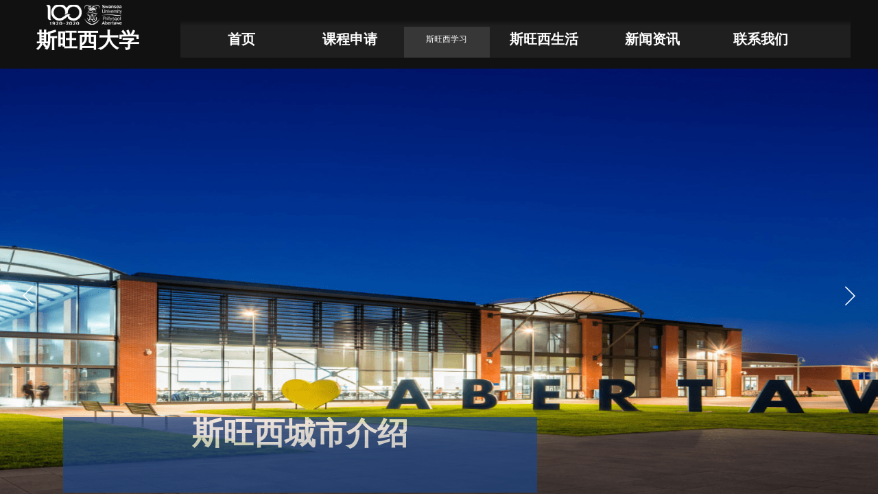

--- FILE ---
content_type: text/html; charset=utf-8
request_url: http://www.swansea.asia/page16
body_size: 32033
content:
<!DOCTYPE html PUBLIC "-//W3C//DTD XHTML 1.0 Transitional//EN" "http://www.w3.org/TR/xhtml1/DTD/xhtml1-transitional.dtd">
<html xmlns="http://www.w3.org/1999/xhtml" lang="zh-Hans" >
	<head>
		<meta http-equiv="X-UA-Compatible" content="IE=Edge,chrome=1" />
	<meta name="viewport" content="width=1203" />	<meta http-equiv="Content-Type" content="text/html; charset=utf-8" />
		<meta name="format-detection" content="telephone=no" />
	     <meta http-equiv="Cache-Control" content="no-transform"/> 
     <meta http-equiv="Cache-Control" content="no-siteapp"/>
	<title>斯旺西大学留学咨询</title>
	<meta name="keywords"  content="英国计算机，工程专业排名全英前十。TESL专业就业率高。精算学，金融管理专业" />
	<meta name="description" content="斯旺西大学位于英国西南部，是一所拥有双校园的海滨大学。斯旺西大学有语言、预科、本科、硕士及博士多种课程。学生可以根据情况选择自己适合的课程。大学共有8个学院：工程学院、管理学院、科学学院、艺术与人文学院、人类与健康学院、医学院、希拉里·罗德姆·克林顿法学院以及国际学院。" />
    
                
			<link rel="shortcut icon" href="http://static.websiteonline.cn/website/template/default/images/favicon.ico" type="image/x-icon" />
	<link rel="Bookmark" href="http://static.websiteonline.cn/website/template/default/images/favicon.ico" />
		

		<link href="http://static.websiteonline.cn/website/template/default/css/default.css?v=17534100" rel="stylesheet" type="text/css" />
<link href="http://www.swansea.asia/template/default/css/font/font.css?v=15750090" rel="stylesheet" type="text/css" />
<link href="http://www.swansea.asia/template/default/css/wpassword/iconfont.css?v=17496248" rel="stylesheet" type="text/css" />
<link href="http://static.websiteonline.cn/website/plugin/media/css/media.css?v=14077216" rel="stylesheet" type="text/css" />
<link href="http://static.websiteonline.cn/website/plugin/title/css/title.css?v=17083134" rel="stylesheet" type="text/css" />
<link href="http://static.websiteonline.cn/website/plugin/unslider/css/unslider.css?v=16086236" rel="stylesheet" type="text/css" />
<link href="http://static.websiteonline.cn/website/plugin/breadcrumb/css/breadcrumb.css?v=16086008" rel="stylesheet" type="text/css" />
<link href="http://static.websiteonline.cn/website/plugin/sitesearch/css/sitesearch.css?v=16861948" rel="stylesheet" type="text/css" />
<link href="http://static.websiteonline.cn/website/plugin/product_category/css/product_category.css?v=14937940" rel="stylesheet" type="text/css" />
<style type="text/css">.prop_rotate_angle sup,.prop_rotate_angle .posblk-deg{font-size:11px; color:#CDCDCD; font-weight:normal; font-style:normal; }ins#qiao-wrap{height:0;} #qiao-wrap{display:block;}
.scart_iframebox .sctit h2{color:#eb6100;border-color:#eb6100!important;} .scart_iframebox .sctit p.curpagetxt span.cur{color:#eb6100}
</style><style>.iframebox{background-color:#eeeeee!important;background-image:none!important;}</style> 
</head>
<body  >
<input type="hidden" value="3" name="_user_level_val" />
								<script type="text/javascript" language="javascript" src="http://static.websiteonline.cn/website/script/??libsjq.js,jquery.custom.js,jquery.lazyload.js,jquery.rotateutility.js,lab.js,wopop_all.js,jquery.cookie.js,jquery.simplemodal.js,fullcollumn.js,objectFitPolyfill.min.js,ierotate.js,effects/velocity.js,effects/velocity.ui.js,effects/effects.js,fullpagescroll.js,common.js,heightAdapt.js?v=17573096"></script>
<script type="text/javascript" language="javascript" src="http://static.websiteonline.cn/website/plugin/??media/js/init.js,new_navigation/js/overall.js,new_navigation/styles/hs7/init.js,unslider/js/init.js,breadcrumb/js/init.js,shapes/js/init.js,sitesearch/js/init.js,new_navigation/styles/vertical_vs3/init.js,product_category/js/overall.js?v=17621358"></script>
	<script type="text/javascript" language="javascript">
    			var webmodel = {};
	        
    wp_pages_global_func($.extend({
        'isedit': '0',
        'islogin': '0',
        'domain': 'pro95888f',
        'p_rooturl': 'http://www.swansea.asia',
        'static_rooturl': 'http://static.websiteonline.cn/website',
        'interface_locale': "zh_CN",
        'dev_mode': "0",
        'getsession': ''
    }, {"phpsessionid":"","punyurl":"http:\/\/www.swansea.asia","curr_locale":"zh_CN","mscript_name":"","converted":false}));
    
	</script>

<link href="http://www.swansea.asia/44d746563d2cad2a9732887e0c2de8b2.cssx" rel="stylesheet" /><div id="page_set_css">
</div><input type="hidden" id="page_id" name="page_id" value="16" rpid="13">
<div id="scroll_container" class="scroll_contain" style="">
	    	<div id="scroll_container_bg" style=";">&nbsp;</div>
<script>
initScrollcontainerHeight();	
</script>
     <div id="overflow_canvas_container">        <div id="canvas" style=" margin: 0 auto;width:1203px;;height:2892px">
    <div id="layer98E58A3B5ABCB9C1926EEDDC12ED0658" class="full_column"  infixed='1'  style="width:1203px;position:absolute;top:0px;height:100px;z-index:107;">
    <div class="full_width " style="position:absolute;height:100px;background-color:#111111;background:;">		
    </div>
			<div class="full_content" style="width:1203px; position:absolute;left:0;top:0;margin-left: 0px;;height:100px;">
								<div id='layer73C682C4F43AA535FD2CBAE4B44B3D35' type='media'  class='cstlayer' style='left: 28px; top: 7px; width: 111px; height: 29px; position: absolute; z-index: 100; '  mid=""  fatherid='layer98E58A3B5ABCB9C1926EEDDC12ED0658'    deg='0'><script>
create_pc_media_set_pic('layer73C682C4F43AA535FD2CBAE4B44B3D35',false);
</script>
<div class="wp-media_content"  style="border-width: 0px; border-style: solid; padding: 0px; width: 111px; height: 29px; overflow: hidden;" type="0">
<div class="img_over"  style='border-width: 0px; border-color: transparent; width: 111px; height: 29px; overflow: hidden; position: relative;'>

<div class="imgloading" style="z-index:100;"> </div>
<a class="media_link" style="line-height:normal;" href="http://www.swansea.asia/Home"  >
<img  id="wp-media-image_layer73C682C4F43AA535FD2CBAE4B44B3D35" onerror="set_thumb_layer73C682C4F43AA535FD2CBAE4B44B3D35(this);" onload="set_thumb_layer73C682C4F43AA535FD2CBAE4B44B3D35(this);" class="paragraph_image"  type="zoom" src="http://pro95888f.pic21.websiteonline.cn/upload/ygll.png" style="width: 111px; height: auto; top: -1px; left: 0px; position: relative;;" />
</a>
</div>

</div>
<script>
(function(){
		layer_media_init_func('layer73C682C4F43AA535FD2CBAE4B44B3D35',{"isedit":false,"has_effects":false});
})()
</script>
</div><script>				 $('#layer73C682C4F43AA535FD2CBAE4B44B3D35').triggerHandler('layer_ready');</script><div id='layerF9964A32C2F7332A85EF435F8510A8DA' type='title'  class='cstlayer' style='left: 14px; top: 38px; width: 158.48px; height: 51px; position: absolute; z-index: 101; '  mid=""  fatherid='layer98E58A3B5ABCB9C1926EEDDC12ED0658'    deg='0'><div class="wp-title_content" style="padding: 0px; border: 0px solid transparent; border-image: none; width: 158px; height: 51px; display: block; -ms-word-wrap: break-word; overflow-wrap: break-word;"><span style="color: rgb(255, 255, 255); font-family: 微软雅黑; font-size: 30px;"><strong>斯旺西大学</strong></span></div>
<script type="text/javascript">
$(function(){
	$('.wp-title_content').each(function(){
		if($(this).find('div').attr('align')=='justify'){
			$(this).find('div').css({'text-justify':'inter-ideograph','text-align':'justify'});
		}
	})	
})
</script>

</div><script>				 $('#layerF9964A32C2F7332A85EF435F8510A8DA').triggerHandler('layer_ready');</script><div id='layer3801F5A5FC8EAB4800A452E952951A91' type='new_navigation'  class='cstlayer' style='left: 224px; top: 30px; width: 977px; height: 54px; position: absolute; z-index: 116; '  mid=""  fatherid='layer98E58A3B5ABCB9C1926EEDDC12ED0658'    deg='0'><div class="wp-new_navigation_content" style="padding: 0px; border: 0px solid transparent; width: 977px; display: block; overflow: visible; height: 54px;;display:block;overflow:hidden;height:0px;" type="0">
<script type="text/javascript"> 
		
		$("#layer3801F5A5FC8EAB4800A452E952951A91").data("m_show", '');
	</script>
<div skin="hs7" class="nav1 menu_hs7" ishorizon="1" colorstyle="black" direction="0" more="更多" moreshow="1" morecolor="darkorange" hover="1" hover_scr="0" submethod="0" umenu="0" dmenu="0" sethomeurl="http://www.swansea.asia/Home" smcenter="0">
		<ul id="nav_layer3801F5A5FC8EAB4800A452E952951A91" class="navigation"  style="width:auto;"  >
		<li style="z-index:2;"  class="wp_subtop"  pid="1" ><a  class="  "  href="http://www.swansea.asia">首页</a></li><li style="z-index:2;"  class="wp_subtop"  pid="34" ><a  class=" sub "  href="http://www.swansea.asia/page34">课程申请</a><ul style="z-index:2;"><li style="z-index:3;"  class=""  pid=0 ><a  class=" sub "  href="http://www.swansea.asia/page32">语言课程</a><ul style="z-index:3;"><li style="z-index:4;"  class=""  pid=0 ><a  class="  "  href="http://www.swansea.asia/page64">雅思预备课程</a></li><li style="z-index:4;"  class=""  pid=0 ><a  class="  "  href="http://www.swansea.asia/page66">大学英语课程(EUS)</a></li><li style="z-index:4;"  class=""  pid=0 ><a  class="  "  href="http://www.swansea.asia/page67">商务英语课程(ASBP)</a></li><li style="z-index:4;"  class=""  pid=0 ><a  class="  "  href="http://www.swansea.asia/page65">暑期预备英语课程</a></li><li style="z-index:4;"  class=""  pid=0 ><a  class="  "  href="http://www.swansea.asia/page92">英语入学标准</a></li></ul></li><li style="z-index:3;"  class=""  pid=0 ><a  class="  "  href="http://www.swansea.asia/page31">本科课程</a></li><li style="z-index:3;"  class=""  pid=0 ><a  class="  "  href="http://www.swansea.asia/page38">硕士课程</a></li><li style="z-index:3;"  class=""  pid=0 ><a  class="  "  href="http://www.swansea.asia/page33">访学/游学课程</a></li></ul></li><li style="z-index:2;"  class="wp_subtop"  pid="13" ><a  class=" sub "  href="http://www.swansea.asia/page13">斯旺西学习</a><ul style="z-index:2;"><li style="z-index:3;"  class=""  pid=0 ><a  class="  "  href="http://www.swansea.asia/page15">斯旺西大学简介</a></li><li style="z-index:3;"  class=""  pid=0 ><a  class="  "  href="http://www.swansea.asia/page16">斯旺西城市简介</a></li></ul></li><li style="z-index:2;"  class="wp_subtop"  pid="14" ><a  class=" sub "  href="http://www.swansea.asia/page14">斯旺西生活</a><ul style="z-index:2;"><li style="z-index:3;"  class=""  pid=0 ><a  class="  "  href="http://www.swansea.asia/page82">学生服务</a></li><li style="z-index:3;"  class=""  pid=0 ><a  class="  "  href="http://www.swansea.asia/page42">大学住宿</a></li><li style="z-index:3;"  class=""  pid=0 ><a  class="  "  href="http://www.swansea.asia/page81">学费和生活费</a></li></ul></li><li style="z-index:2;"  class="wp_subtop"  pid="7" ><a  class="  "  href="http://www.swansea.asia/page7">新闻资讯</a></li><li style="z-index:2;"  class="wp_subtop"  pid="11" ><a  class="  "  href="http://www.swansea.asia/page11">联系我们</a></li>	</ul>
</div>

<script type="text/javascript"> 
				$("#layer3801F5A5FC8EAB4800A452E952951A91").data("datasty_", '@charset "utf-8";  #nav_layer3801F5A5FC8EAB4800A452E952951A91,#nav_layer3801F5A5FC8EAB4800A452E952951A91 ul,#nav_layer3801F5A5FC8EAB4800A452E952951A91 li{list-style-type:none; margin:0px; padding:0px; border:thin none;}  #nav_layer3801F5A5FC8EAB4800A452E952951A91 {position:relative;height:54px;line-height:54px; background:url(http://static.websiteonline.cn/website/plugin/new_navigation/styles/hs7/nav_bg.jpg) repeat-x; margin-bottom:10px;padding-left:10px; }  #nav_layer3801F5A5FC8EAB4800A452E952951A91 li.wp_subtop{padding-left:5px;padding-right:5px;text-align:center;position:relative;float:left;padding-bottom:0px;width:115px;height:54px;line-height:54px;background-image:url(http://static.websiteonline.cn/website/plugin/new_navigation/view/images/png_bg.png);background-repeat:no-repeat;background-position:top right;background-color:transparent;}  #nav_layer3801F5A5FC8EAB4800A452E952951A91 li.wp_subtop:hover{width:115px;height:54px;line-height:54px;background-image:url(http://static.websiteonline.cn/website/plugin/new_navigation/styles/hs7/li_hover.png);background-color:transparent;background-position:bottom left;background-repeat:repeat-x;}  #nav_layer3801F5A5FC8EAB4800A452E952951A91 li.wp_subtop>a{white-space:nowrap;display:block;padding:0px;text-decoration:none;font-size:12px;font-family:arial;color:#ffffff;text-align:center;font-weight:normal;font-style:normal; overflow:hidden;}  #nav_layer3801F5A5FC8EAB4800A452E952951A91 li.wp_subtop>a:hover{font-size:12px;font-family:arial;color:#fff;text-align:center;font-weight:normal;font-style:normal;}  #nav_layer3801F5A5FC8EAB4800A452E952951A91 ul{position:absolute;left:0px;display:none;padding-left:5px;padding-right:5px;background-image:url(http://static.websiteonline.cn/website/plugin/new_navigation/view/images/png_bg.png);background-color:transparent;margin-left:0px;padding-top:10px; padding-bottom:8px;}  #nav_layer3801F5A5FC8EAB4800A452E952951A91 ul li{position:relative;text-align:center;padding-bottom:0px;padding-left:5px;padding-right:5px;height:31px;line-height:31px;background-image:url(http://static.websiteonline.cn/website/plugin/new_navigation/view/images/png_bg.png);background-repeat:repeat;background-position:top left;background-color:#516c47;}  #nav_layer3801F5A5FC8EAB4800A452E952951A91 ul li:hover{height:31px;text-align:center;line-height:31px;padding-left:5px;padding-right:5px; background-image:url(http://static.websiteonline.cn/website/plugin/new_navigation/view/images/png_bg.png);background-repeat:repeat;background-position:top left;background-color:#3a4c34;}  #nav_layer3801F5A5FC8EAB4800A452E952951A91 ul li a {display:block;font-size:12px;font-family:arial;color:#fff;text-align:center;font-weight:normal;font-style:normal;white-space:nowrap;}  #nav_layer3801F5A5FC8EAB4800A452E952951A91 ul li a:hover{display:block;font-size:12px;font-family:arial;color:#ffffff;text-align:center;font-weight:normal;font-style:normal;}');
		$("#layer3801F5A5FC8EAB4800A452E952951A91").data("datastys_", '#nav_layer3801F5A5FC8EAB4800A452E952951A91{background-image:url("http://static.websiteonline.cn/website/plugin/new_navigation/styles/hs7/colorstyle/black/h11_17_M8Wt.jpg");}  #nav_layer3801F5A5FC8EAB4800A452E952951A91 li.wp_subtop:hover{background-image:url("http://static.websiteonline.cn/website/plugin/new_navigation/styles/hs7/colorstyle/black/h11_18_FF5W.jpg");}  #nav_layer3801F5A5FC8EAB4800A452E952951A91 ul li{background-color:#373737;}  #nav_layer3801F5A5FC8EAB4800A452E952951A91 ul li:hover{background-color:#1f1f1f;} #nav_layer3801F5A5FC8EAB4800A452E952951A91 li.wp_subtop>a{font-weight:bold;}                                                                                                  #nav_layer3801F5A5FC8EAB4800A452E952951A91 li.wp_subtop{width:148px;}  #nav_layer3801F5A5FC8EAB4800A452E952951A91 li.wp_subtop>a{font-family:tahoma;}                #nav_layer3801F5A5FC8EAB4800A452E952951A91 li.wp_subtop{height:38px;}  #nav_layer3801F5A5FC8EAB4800A452E952951A91 li.wp_subtop>a{font-size:20px;}');
	
			var b_width=parseInt($("#layer3801F5A5FC8EAB4800A452E952951A91").find('.wp-new_navigation_content').css('border-bottom-width'));
	if(b_width>0){
		$("#nav_layer3801F5A5FC8EAB4800A452E952951A91").css('margin-bottom','0px');
	}
	</script>

<script type="text/javascript">
function wp_get_navstyle(layer_id,key){
		var navStyle = $.trim($("#"+layer_id).data(key));
		return navStyle;	
	
}	
richtxt('layer3801F5A5FC8EAB4800A452E952951A91');
</script><script type="text/javascript">
layer_new_navigation_hs7_func({"isedit":false,"layer_id":"layer3801F5A5FC8EAB4800A452E952951A91","menustyle":"hs7"});

</script><div class="navigation_more" data-more="darkorange" data-typeval="0" data-menudata="&quot;&quot;"></div>
</div>
<script type="text/javascript">
 $(function(){
	layer_new_navigation_content_func({"isedit":false,"layer_id":"layer3801F5A5FC8EAB4800A452E952951A91","menustyle":"hs7","addopts":[]});
});
</script>

</div><script>				 $('#layer3801F5A5FC8EAB4800A452E952951A91').triggerHandler('layer_ready');</script>                                
                                <div class="fullcontent_opacity" style="width: 100%;height: 100%;position: absolute;left: 0;right: 0;top: 0;display:none;"></div>
			</div>
</div>
<script>
        $(".content_copen").live('click',function(){
        $(this).closest(".full_column").hide();
    });
	var $fullwidth=$('#layer98E58A3B5ABCB9C1926EEDDC12ED0658 .full_width');
	$fullwidth.css({left:0-$('#canvas').offset().left+$('#scroll_container').offset().left-$('#scroll_container').scrollLeft()-$.parseInteger($('#canvas').css("borderLeftWidth")),width:$('#scroll_container_bg').width()});
	$(function () {
				var videoParams={"id":"layer98E58A3B5ABCB9C1926EEDDC12ED0658","bgauto":null,"ctauto":null,"bVideouse":null,"cVideouse":null,"bgvHeight":null,"bgvWidth":null};
		fullcolumn_bgvideo_init_func(videoParams);
                var bgHoverParams={"full":{"hover":null,"opacity":null,"bg":"#111111","id":"layer98E58A3B5ABCB9C1926EEDDC12ED0658","bgopacity":null,"zindextopcolorset":""},"full_con":{"hover":null,"opacity":null,"bg":null,"id":"layer98E58A3B5ABCB9C1926EEDDC12ED0658","bgopacity":null}};
		fullcolumn_HoverInit(bgHoverParams);
        });
</script>


<div id='layer1E3972EE2A4BB7F0937123D471F9E650' type='unslider'  class='cstlayer' style='left: 0px; top: 97px; width: 1204.02px; height: 668px; position: absolute; z-index: 101; '  mid=""    deg='0'><style>
#layer1E3972EE2A4BB7F0937123D471F9E650html5zoo-1{
	margin:0 auto;
}
</style>
<div id="layer1E3972EE2A4BB7F0937123D471F9E650_content" class="wp-unslider_content" style="border: none; left: -455.729px; width: 2114px; height: 668px; overflow: hidden; position: absolute;">
<script type="text/javascript">
	 
</script>

<!-- loop star -->
<div id="layer1E3972EE2A4BB7F0937123D471F9E650html5zoo-1">
    <ul class="html5zoo-slides" style="display:none;">
  
        <li><img alt="" src="http://pro95888f.pic21.websiteonline.cn/upload/sg80.jpg" class="html5lightbox" /></a></li>
  
        <li><img alt="" src="http://pro95888f.pic21.websiteonline.cn/upload/sngt.png" class="html5lightbox" /></a></li>
  
        <li><img alt="" src="http://pro95888f.pic21.websiteonline.cn/upload/slyk.png" class="html5lightbox" /></a></li>
  
        <li><img alt="" src="http://pro95888f.pic21.websiteonline.cn/upload/s5a4.png" class="html5lightbox" /></a></li>
    </ul>
</div>
<!-- loop end -->

<script language="javascript">
(function(){
		var layerparams={"layerid":"layer1E3972EE2A4BB7F0937123D471F9E650","pstyle":"none","plborder_size":null,"interval":3000,"autoplays":"true","title_size":40,"title_family":"SimSun","title_color":"#fff","easing":"all","show_title":"1","show_nav":"1","navigation_style":"01","navbg_hover_color":"#274e13","nav_margin_bottom_size":"25","nav_arrow":"1","arrow_left":"template\/default\/images\/left_arrow.png","arrow_right":"template\/default\/images\/right_arrow.png","nav_margin_left_size":"25","nav_margin_right_size":"25","skin":"02","default_show":"1","hover_show":"0","pauseonmouseover":"1","nav_arrow_w_size":"32","nav_arrow_h_size":"32","iconstyle":"01","nav_height_size":"2","wsize":null,"editMode":false,"unslideradapt":null};
	layer_unslider_init_func(layerparams);
})()  
</script>
</div>
</div><script>				 $('#layer1E3972EE2A4BB7F0937123D471F9E650').triggerHandler('layer_ready');</script><div id='layerFF7C2742E1F96F108B7311C529F579E6' type='box'  class='cstlayer' style='left: 0px; top: 370px; width: 1200px; height: 150px; position: absolute; z-index: 100; '  mid=""    deg='0'><div class="wp-box_content drop_box" style="padding: 0px; border: 0px solid transparent; width: 1200px; height: 150px; background-color: transparent; overflow-wrap: break-word;">
    <div id='layer942A64A7BC164EF69C48F7F3009A3DA2' type='title'  class='cstlayer' style='left: 100px; top: 0px; position: absolute; z-index: 106; width: 1000px; height: 55px; display: block;display:none; '  mid=""  fatherid='layerFF7C2742E1F96F108B7311C529F579E6'    deg='0'><div class="wp-title_content" style="overflow-wrap: break-word; padding: 0px; border-color: transparent; border-width: 0px; height: 55px; width: 1000px; border-style: solid; display: block;"><div style="text-align: center;"><strong style="color: rgb(255, 255, 255); font-family: 微软雅黑; font-size: 36px;"><span style="line-height: 140%;">缔造未来的声音，英语在这变得简单</span></strong></div></div>

</div><script>		         $('#layer942A64A7BC164EF69C48F7F3009A3DA2').data('wopop_effects',{"effect":"fromleft","delay":0,"duration":1.2,"loop":0,"loop_infinite":"0"});				 $('#layer942A64A7BC164EF69C48F7F3009A3DA2').triggerHandler('layer_ready');</script><div id='layer6CEBA16C6EA413F24BDB98705F9247CB' type='title'  class='cstlayer' style='left: 100px; top: 85px; position: absolute; z-index: 107; width: 1000px; height: 35px; display: block;display:none; '  mid=""  fatherid='layerFF7C2742E1F96F108B7311C529F579E6'    deg='0'><div class="wp-title_content" style="overflow-wrap: break-word; padding: 0px; border-color: transparent; border-width: 0px; height: 35px; width: 1000px; border-style: solid; display: block;"><div style="text-align: center;"><font color="#ffffff" face="微软雅黑"><span style="font-size: 24px; text-transform: uppercase;">Creating the voice of the future, English becomes simple here</span></font></div></div>

</div><script>		         $('#layer6CEBA16C6EA413F24BDB98705F9247CB').data('wopop_effects',{"effect":"fromright","delay":0,"duration":1.2,"loop":0,"loop_infinite":"0"});				 $('#layer6CEBA16C6EA413F24BDB98705F9247CB').triggerHandler('layer_ready');</script>    
</div>
</div><script>				 $('#layerFF7C2742E1F96F108B7311C529F579E6').triggerHandler('layer_ready');</script><div id='layer6BECC99A4C6453FE7E6553759249378A' type='title'  class='cstlayer' style='left: 53px; top: 608px; position: absolute; z-index: 104; width: 691px; height: 110px; '  mid=""    deg='0'><div class="wp-title_content" style="overflow-wrap: break-word; padding: 0px; border-color: transparent; border-width: 0px; height: 110px; width: 691px; display: block; border-style: solid; opacity: 0.7; background-color: rgb(28, 69, 135); overflow: hidden;filter:alpha(opacity=70);-moz-opacity:0.7;-khtml-opacity:0.7;opacity:0.7;"><p style="text-align: center;"><strong style="color: rgb(255, 255, 255); font-family: &quot;Microsoft YaHei&quot;; font-size: 45px;"><br></strong></p><p style="text-align: center;"><strong style="color: rgb(255, 255, 255); font-family: &quot;Microsoft YaHei&quot;; font-size: 45px;">斯旺西城市介绍</strong></p></div>

</div><script>				 $('#layer6BECC99A4C6453FE7E6553759249378A').triggerHandler('layer_ready');</script><div id='layerD66FE045FC1D13EB4D986E88C973B386' type='breadcrumb'  class='cstlayer' style='left: 12px; top: 810px; position: absolute; z-index: 103; width: 676px; height: 50px; '  mid=""    deg='0'><div class="wp-breadcrumb_content" style="width: 676px; height: 50px;" ShowCpage="1" >
<div class='breadcrumb_plugin'>

<span class="breadcrumbtext" gzdata="gzorder"><a href="http://www.swansea.asia/" style="line-height:100%; color: rgb(7, 55, 99); font-family: Calibri; font-size: 24px; font-weight: bold;" >首页</a></span>
<span style="line-height:100%; margin-left:10px;margin-right:10px;color:rgb(90, 90, 90);font-size:13.3333px;" class="breadcrumbfuhao">>></span>
<span class="breadcrumbtext"><a href="http://www.swansea.asia/page13" style="line-height:100%; color: rgb(7, 55, 99); font-family: Calibri; font-size: 24px; font-weight: bold;" >斯旺西学习</a></span>
<span style="line-height:100%; margin-left:10px;margin-right:10px;color:rgb(90, 90, 90);font-size:13.3333px;" class="breadcrumbfuhao">>></span>
<span class="breadcrumbtext"><a href="http://www.swansea.asia/page16" style="line-height:100%; color: rgb(7, 55, 99); font-family: Calibri; font-size: 24px; font-weight: bold;" >斯旺西城市简介</a></span>
</div>
</div>
<script>
layer_breadcrumb_ready_func('layerD66FE045FC1D13EB4D986E88C973B386', '');
</script></div><script>				 $('#layerD66FE045FC1D13EB4D986E88C973B386').triggerHandler('layer_ready');</script><div id='layer0AB8FA728D2B1599B2841470415642C4' type='media'  class='cstlayer' style='left: 808px; top: 849px; position: absolute; z-index: 112; width: 371px; height: 254px; '  mid=""    deg='0'><script>
create_pc_media_set_pic('layer0AB8FA728D2B1599B2841470415642C4',false);
</script>
<div class="wp-media_content"  style="overflow: hidden; width: 372px; height: 254px;" type="0">
<div class="img_over"  style='overflow: hidden; border-color: transparent; border-width: 0px; position: relative; width: 372px; height: 254px;'>

<div class="imgloading" style="z-index:100;"> </div>
<img  id="wp-media-image_layer0AB8FA728D2B1599B2841470415642C4" onerror="set_thumb_layer0AB8FA728D2B1599B2841470415642C4(this);" onload="set_thumb_layer0AB8FA728D2B1599B2841470415642C4(this);" class="paragraph_image"  type="zoom" src="http://pro95888f.pic21.websiteonline.cn/upload/wcf3.jpg" style="width: 372px; height: auto; top: -12px; left: 0px; position: relative;;" />
</div>

</div>
<script>
(function(){
		layer_media_init_func('layer0AB8FA728D2B1599B2841470415642C4',{"isedit":false,"has_effects":false});
})()
</script>
</div><script>				 $('#layer0AB8FA728D2B1599B2841470415642C4').triggerHandler('layer_ready');</script><div id='layer8DD7B687BBDF44DF73F40B704B293C45' type='title'  class='cstlayer' style='left: 66px; top: 910px; position: absolute; z-index: 107; width: 680px; height: 1981px; '  mid=""    deg='0'><div class="wp-title_content" style="overflow-wrap: break-word; padding: 0px; border-color: transparent; border-width: 0px; height: 1981px; width: 680px; display: block;"><p style="font-size: 12px; text-align: center;"><br></p><p><b style="font-size: 12px;"><span style="font-family: 宋体; color: rgb(0, 0, 0); letter-spacing: 0pt; font-size: 25px; line-height: 200%;">&nbsp;历史</span></b></p><p class="p" style="margin-top:0.0000pt;margin-right:0.0000pt;margin-bottom:15.0000pt;
text-indent:24.0000pt;mso-char-indent-count:2.0000;mso-pagination:widow-orphan;
line-height:150%;background:rgb(255,255,255);"><span style="font-family: 宋体; color: rgb(0, 0, 0); letter-spacing: 0pt; font-size: 19px; line-height: 200%;">斯旺西市是位于英国西南部的一座海滨城市，</span><span style="font-family: 宋体; color: rgb(0, 0, 0); letter-spacing: 0pt; font-size: 19px; line-height: 200%;">是英国威尔士的第二大城市</span><span style="font-family: 宋体; color: rgb(0, 0, 0); letter-spacing: 0pt; font-size: 19px; line-height: 200%;">，充满着现代的、国际化的氛围。</span><span style="font-family: 宋体; color: rgb(0, 0, 0); letter-spacing: 0pt; font-size: 19px; line-height: 200%;">斯旺西市在世界工业革命史和英国历史上占有重要地位，世界第一列客运火车是由斯旺西开向世界的。</span><span style="font-family: 宋体; color: rgb(0, 0, 0); letter-spacing: 0pt; font-size: 12pt;"><o:p></o:p></span></p><p class="p" style="margin-top:0.0000pt;margin-right:0.0000pt;margin-bottom:15.0000pt;
text-indent:24.0000pt;mso-char-indent-count:2.0000;mso-pagination:widow-orphan;
line-height:150%;background:rgb(255,255,255);"><span style="font-family: 宋体; color: rgb(17, 17, 17); letter-spacing: 0pt; font-size: 12pt; background-image: initial; background-position: initial; background-size: initial; background-repeat: initial; background-attachment: initial; background-origin: initial; background-clip: initial;"><font face="宋体"><span style="line-height: 200%; font-size: 19px;">工业革命时期，斯旺西仍是一个重要的港口，只不过现在的货物变成了从威尔士内陆煤矿运来的煤。除了煤，斯旺西还有着发达的金属冶炼和陶器制造业。当时人们给它送一个外号，名为</span></font><span style="line-height: 200%; font-size: 19px;">“铜之城”。</span></span><span style="font-family: 宋体; letter-spacing: 0pt; font-size: 12pt;"><br></span><span style="font-family: 宋体; letter-spacing: 0pt; font-size: 12pt;">&nbsp;&nbsp;</span><span style="font-family: 宋体; color: rgb(0, 0, 0); letter-spacing: 0pt; font-size: 19px; line-height: 200%;">二战以前，斯旺西是世界上最繁忙的码头之一，也是英国重要的工业基地之一。二战后，斯旺西市支柱产业进行了转型</span><span style="font-family: 宋体; color: rgb(0, 0, 0); letter-spacing: 0pt; font-size: 19px; line-height: 200%;">,从工业转为了旅游业。</span></p><p class="p" style="margin-top:0.0000pt;margin-right:0.0000pt;margin-bottom:15.0000pt;
text-indent:24.0000pt;mso-char-indent-count:2.0000;mso-pagination:widow-orphan;
line-height:150%;background:rgb(255,255,255);"><b style="text-indent: 24pt; font-size: 12px;"><span style="font-family: SimSun; color: rgb(0, 0, 0); letter-spacing: 0pt; font-size: 25px; line-height: 200%;">城市优势</span></b></p><p class="p" style="margin-top:0.0000pt;margin-right:0.0000pt;margin-bottom:15.0000pt;
text-indent:24.0000pt;mso-char-indent-count:2.0000;mso-pagination:widow-orphan;
line-height:150%;background:rgb(255,255,255);"><span style="font-family: 宋体; color: rgb(0, 0, 0); letter-spacing: 0pt; font-size: 12pt;"><font face="宋体"><span style="line-height: 200%; font-size: 19px;">独一无二的自然风光，有超过</span></font><span style="line-height: 200%; font-size: 19px;">70个美丽沙滩，让斯旺西市发展成为欧洲著名的旅游胜地。</span></span><span style="font-family: 宋体; color: rgb(0, 0, 0); letter-spacing: 0pt; font-size: 19px; line-height: 200%;">斯旺西是拥有全球最佳海滩之一，</span><span style="font-family: 宋体; color: rgb(0, 0, 0); letter-spacing: 0pt; font-size: 19px; line-height: 200%;">同样是</span><span style="font-family: 宋体; color: rgb(0, 0, 0); letter-spacing: 0pt; font-size: 19px; line-height: 200%;">情侣的浪漫胜地</span><span style="font-family: 宋体; color: rgb(0, 0, 0); letter-spacing: 0pt; font-size: 19px; line-height: 200%;">。</span><span style="font-family: 宋体; color: rgb(0, 0, 0); letter-spacing: 0pt; font-size: 19px; line-height: 200%;">高尔半岛的尽头有着壮观的石灰岩峭壁，在峭壁之间点缀着大大小小的沙滩，是</span><span style="font-family: 宋体; color: rgb(0, 0, 0); letter-spacing: 0pt; font-size: 12pt;"><font face="宋体"><span style="line-height: 200%; font-size: 19px;">游客评选出来的</span></font><span style="line-height: 200%; font-size: 19px;">“英国第一自然美景”</span></span><span style="font-family: 宋体; color: rgb(0, 0, 0); letter-spacing: 0pt; font-size: 19px; line-height: 200%;">，</span><span style="font-family: 宋体; color: rgb(0, 0, 0); letter-spacing: 0pt; font-size: 12pt;"><font face="宋体"><span style="line-height: 200%; font-size: 19px;">城市西部的</span></font><span style="line-height: 200%; font-size: 19px;">Rhossili</span></span><span style="font-family: 宋体; color: rgb(0, 0, 0); letter-spacing: 0pt; font-size: 19px; line-height: 200%;">海滩</span><span style="font-family: 宋体; color: rgb(0, 0, 0); letter-spacing: 0pt; font-size: 19px; line-height: 200%;">在夕阳景色排名中名列世界第七。</span><span style="font-family: 宋体; color: rgb(0, 0, 0); letter-spacing: 0pt; font-size: 19px; line-height: 200%;">斯旺西城市里</span><span style="font-family: 宋体; color: rgb(0, 0, 0); letter-spacing: 0pt; font-size: 12pt;"><font face="宋体"><span style="line-height: 200%; font-size: 19px;">丘陵高低起伏，城市绿地和森林随处可见。斯旺西属于温带海洋气候，夏天最热的时候也才刚刚超过</span></font><span style="line-height: 200%; font-size: 19px;">20度。</span></span><span style="font-family: 宋体; color: rgb(0, 0, 0); letter-spacing: 0pt; font-size: 19px; line-height: 200%;">的确是一个很美丽的度假城市。</span><span style="font-family: 宋体; color: rgb(0, 0, 0); letter-spacing: 0pt; font-size: 12pt;"><o:p></o:p></span></p><p class="p" style="margin-top:0.0000pt;margin-right:0.0000pt;margin-bottom:15.0000pt;
mso-pagination:widow-orphan;line-height:150%;background:rgb(255,255,255);"><b><span style="font-family: 宋体; color: rgb(0, 0, 0); letter-spacing: 0pt; font-size: 25px; line-height: 200%;">&nbsp;</span></b><b style="font-size: 12px;"><span style="font-family: 宋体; color: rgb(0, 0, 0); letter-spacing: 0pt; font-size: 25px; line-height: 200%;">城市风景</span></b></p><p class="p" style="margin-top:0.0000pt;margin-right:0.0000pt;margin-bottom:15.0000pt;
text-indent:24.0000pt;mso-char-indent-count:2.0000;mso-pagination:widow-orphan;
line-height:150%;background:rgb(255,255,255);"><span style="font-family: SimSun; color: rgb(0, 0, 0); letter-spacing: 0pt; font-size: 19px; line-height: 200%;">根据英国著名的《每日邮报》的发布的一项调查表明，斯旺西被评选为英国最漂亮的城市。</span><span style="font-family: 宋体; color: rgb(0, 0, 0); letter-spacing: 0pt; font-size: 12pt;"><font face="宋体"><span style="line-height: 200%; font-size: 19px; font-family: SimSun;">辛格尔顿公园</span></font><span style="line-height: 200%; font-size: 19px; font-family: SimSun;">(Singleton Park)是斯旺西市最大的城市公园，而斯旺西大学的辛格顿公园校区就坐落在这里。除了公园以外，市内还有一座个私人小艇的船坞，紧邻市中心，周边有许多公寓式住宅和餐馆。华灯初上，渔光闪闪，漫步其中分外浪漫！</span></span><span style="font-family: 宋体; color: rgb(0, 0, 0); letter-spacing: 0pt; font-size: 12pt;"><o:p></o:p></span></p><p class="p" style="margin-top:0.0000pt;margin-right:0.0000pt;margin-bottom:15.0000pt;
margin-left:0.0000pt;text-indent:24.0000pt;mso-char-indent-count:2.0000;
mso-pagination:widow-orphan;line-height:150%;background:rgb(255,255,255);"><span style="font-family: 宋体; color: rgb(17, 17, 17); letter-spacing: 0pt; font-size: 12pt; background-image: initial; background-position: initial; background-size: initial; background-repeat: initial; background-attachment: initial; background-origin: initial; background-clip: initial;"><font face="宋体"><span style="line-height: 200%; font-size: 19px; font-family: SimSun;">建立于</span></font><span style="line-height: 200%; font-size: 19px; font-family: SimSun;">12世纪的斯旺西城堡，</span></span><span style="font-family: SimSun; color: rgb(0, 0, 0); letter-spacing: 0pt; font-size: 19px; line-height: 200%;">卡雷格凯南</span><span style="font-family: SimSun; color: rgb(0, 0, 0); letter-spacing: 0pt; font-size: 19px; line-height: 200%;">城堡</span><span style="font-family: SimSun; color: rgb(0, 0, 0); letter-spacing: 0pt; font-size: 19px; line-height: 200%;">、</span><span style="font-family: SimSun; color: rgb(0, 0, 0); letter-spacing: 0pt; font-size: 19px; line-height: 200%;">威尔士</span><span style="font-family: SimSun; color: rgb(0, 0, 0); letter-spacing: 0pt; font-size: 19px; line-height: 200%;">国家公园</span><span style="font-family: SimSun; color: rgb(0, 0, 0); letter-spacing: 0pt; font-size: 19px; line-height: 200%;">等</span><span style="font-family: SimSun; color: rgb(17, 17, 17); letter-spacing: 0pt; font-size: 19px; background-image: initial; background-position: initial; background-size: initial; background-repeat: initial; background-attachment: initial; background-origin: initial; background-clip: initial; line-height: 200%;"><font face="宋体">这</font></span><span style="font-family: SimSun; color: rgb(17, 17, 17); letter-spacing: 0pt; font-size: 19px; background-image: initial; background-position: initial; background-size: initial; background-repeat: initial; background-attachment: initial; background-origin: initial; background-clip: initial; line-height: 200%;"><font face="宋体">都是斯旺西著名的景点</font></span><span style="font-family: 宋体; color: rgb(17, 17, 17); letter-spacing: 0pt; font-size: 12pt; background-image: initial; background-position: initial; background-size: initial; background-repeat: initial; background-attachment: initial; background-origin: initial; background-clip: initial;"><font face="宋体"><span style="line-height: 200%; font-size: 19px; font-family: SimSun;">。另外一个著名建筑是位于城北莫里斯顿的</span></font><span style="line-height: 200%; font-size: 19px; font-family: SimSun;">“帐幕教堂”，被称为是威尔士最“雄心勃勃”的教堂，因为它有点“不那么顺从教规”，它的内部装饰自建成以来就没有变化。斯旺西市政厅是一座庞大的综合体建筑，包括了市政厅、音乐厅和郡法院，当然，最引人注目的是那座高高的钟楼。市政厅被认为是上世纪三十年代威尔士最重要的建筑。</span></span><span style="font-family: 宋体; color: rgb(17, 17, 17); letter-spacing: 0pt; font-size: 12pt;"><o:p></o:p></span></p><p class="MsoNormal" style="line-height:150%;"><b><span style="font-family: 宋体; line-height: 200%; color: rgb(0, 0, 0); letter-spacing: 0pt; font-size: 25px;">&nbsp;名人</span></b><b><span style="font-family: 宋体; line-height: 150%; color: rgb(0, 0, 0); letter-spacing: 0pt; font-size: 12pt;"><o:p></o:p></span></b></p><p class="p" style="margin-top:0.0000pt;margin-right:0.0000pt;margin-bottom:15.0000pt;
text-indent:12.0000pt;mso-char-indent-count:1.0000;mso-pagination:widow-orphan;
line-height:150%;background:rgb(255,255,255);"><span style="font-family: 宋体; color: rgb(17, 17, 17); letter-spacing: 0pt; font-size: 12pt; background-image: initial; background-position: initial; background-size: initial; background-repeat: initial; background-attachment: initial; background-origin: initial; background-clip: initial;"><font face="宋体"><span style="line-height: 200%; font-size: 19px;">《星际穿越》里那首著名的诗，</span></font><span style="line-height: 200%; font-size: 19px;">“Do not go gentle into that good night”作者狄兰·托马斯就是斯旺西人，城里有一个以他名字命名的广场，上面有一座他的雕像。</span></span><span style="font-family: 宋体; color: rgb(17, 17, 17); letter-spacing: 0pt; font-size: 12pt; background-image: initial; background-position: initial; background-size: initial; background-repeat: initial; background-attachment: initial; background-origin: initial; background-clip: initial;"><o:p></o:p></span></p><p class="p" style="margin-top:0.0000pt;margin-right:0.0000pt;margin-bottom:15.0000pt;
margin-left:0.0000pt;text-indent:0.0000pt;mso-pagination:widow-orphan;
line-height:150%;background:rgb(255,255,255);"><span style="font-family: 宋体; color: rgb(0, 0, 0); letter-spacing: 0pt; font-size: 19px; line-height: 200%;">&nbsp;好莱坞巨星凯瑟</span><span style="font-family: 宋体; color: rgb(0, 0, 0); letter-spacing: 0pt; font-size: 19px; line-height: 200%;">琳</span><span style="font-family: 宋体; color: rgb(0, 0, 0); letter-spacing: 0pt; font-size: 19px; line-height: 200%;">·</span><span style="font-family: 宋体; color: rgb(0, 0, 0); letter-spacing: 0pt; font-size: 12pt;"><font face="宋体"><span style="line-height: 200%; font-size: 19px;">泽塔琼斯、安东尼</span></font><span style="line-height: 200%; font-size: 19px;">·霍普金斯和诺贝尔奖得主克莱夫·戈兰格的故乡</span></span><span style="font-family: 宋体; color: rgb(0, 0, 0); letter-spacing: 0pt; font-size: 19px; line-height: 200%;">都是斯旺西</span><span style="font-family: 宋体; color: rgb(17, 17, 17); letter-spacing: 0pt; font-size: 19px; background-image: initial; background-position: initial; background-size: initial; background-repeat: initial; background-attachment: initial; background-origin: initial; background-clip: initial; line-height: 200%;"><font face="宋体">。</font></span><span style="font-family: 宋体; color: rgb(17, 17, 17); letter-spacing: 0pt; font-size: 12pt; background-image: initial; background-position: initial; background-size: initial; background-repeat: initial; background-attachment: initial; background-origin: initial; background-clip: initial;"><o:p></o:p></span></p><p class="p" style="margin-top:0.0000pt;margin-right:0.0000pt;margin-bottom:15.0000pt;
margin-left:0.0000pt;text-indent:0.0000pt;mso-pagination:widow-orphan;
line-height:150%;background:rgb(255,255,255);"><b><span style="font-family: 宋体; color: rgb(17, 17, 17); letter-spacing: 0pt; font-size: 25px; background-image: initial; background-position: initial; background-size: initial; background-repeat: initial; background-attachment: initial; background-origin: initial; background-clip: initial; line-height: 200%;"><font face="宋体">&nbsp;运动</font></span></b><b><span style="font-family: 宋体; color: rgb(17, 17, 17); letter-spacing: 0pt; font-size: 12pt; background-image: initial; background-position: initial; background-size: initial; background-repeat: initial; background-attachment: initial; background-origin: initial; background-clip: initial;"><o:p></o:p></span></b></p><p class="p" style="margin-top:0.0000pt;margin-right:0.0000pt;margin-bottom:15.0000pt;
margin-left:0.0000pt;text-indent:0.0000pt;mso-pagination:widow-orphan;
line-height:150%;background:rgb(255,255,255);"><span style="font-family: 宋体; color: rgb(17, 17, 17); letter-spacing: 0pt; font-size: 19px; background-image: initial; background-position: initial; background-size: initial; background-repeat: initial; background-attachment: initial; background-origin: initial; background-clip: initial; line-height: 200%;"><font face="宋体">&nbsp;斯旺西足球队是该市的主要体育代表队，这里还有其他各种各样的体育队伍。</font></span><span style="font-family: 宋体; color: rgb(17, 17, 17); letter-spacing: 0pt; font-size: 12pt; background-image: initial; background-position: initial; background-size: initial; background-repeat: initial; background-attachment: initial; background-origin: initial; background-clip: initial;"><o:p></o:p></span></p><p class="p" style="margin-top:0.0000pt;margin-right:0.0000pt;margin-bottom:15.0000pt;
margin-left:0.0000pt;text-indent:0.0000pt;mso-pagination:widow-orphan;
line-height:150%;background:rgb(255,255,255);"><b><span style="font-family: 宋体; color: rgb(17, 17, 17); letter-spacing: 0pt; font-size: 25px; background-image: initial; background-position: initial; background-size: initial; background-repeat: initial; background-attachment: initial; background-origin: initial; background-clip: initial; line-height: 200%;"><font face="宋体">&nbsp;教育</font></span></b><span style="font-family: 宋体; color: rgb(17, 17, 17); letter-spacing: 0pt; font-size: 12pt; background-image: initial; background-position: initial; background-size: initial; background-repeat: initial; background-attachment: initial; background-origin: initial; background-clip: initial;"><o:p></o:p></span></p><p class="p" style="margin-top:0.0000pt;margin-right:0.0000pt;margin-bottom:15.0000pt;
margin-left:0.0000pt;text-indent:0.0000pt;mso-pagination:widow-orphan;
line-height:150%;background:rgb(255,255,255);"><span style="font-family: 宋体; color: rgb(17, 17, 17); letter-spacing: 0pt; font-size: 12pt; background-image: initial; background-position: initial; background-size: initial; background-repeat: initial; background-attachment: initial; background-origin: initial; background-clip: initial;"><font face="宋体"><span style="line-height: 200%; font-size: 16px;">&nbsp;<span style="font-size: 19px;">斯旺西大学位于海边，身后是一大片公园。</span><span style="font-size: 19px;">​</span><span style="font-size: 19px;">​</span><span style="font-size: 19px;">​</span><span style="font-size: 19px;">​</span><span style="font-size: 19px;">​</span></span></font></span></p><p class="p" style="margin-top:0.0000pt;margin-right:0.0000pt;margin-bottom:15.0000pt;
margin-left:0.0000pt;text-indent:0.0000pt;mso-pagination:widow-orphan;
line-height:150%;background:rgb(255,255,255);"><span style="font-family: 宋体; color: rgb(17, 17, 17); letter-spacing: 0pt; font-size: 12pt; background-image: initial; background-position: initial; background-size: initial; background-repeat: initial; background-attachment: initial; background-origin: initial; background-clip: initial;"><font face="宋体"><span style="line-height: 200%; font-size: 19px;">&nbsp;在</span></font><span style="line-height: 200%; font-size: 19px;">2005年被评为英国“拥有最佳学生体验”的大学，是英国排名前30的大学。</span></span></p><p class="p" style="margin-top:0.0000pt;margin-right:0.0000pt;margin-bottom:15.0000pt;
margin-left:0.0000pt;text-indent:0.0000pt;mso-pagination:widow-orphan;
line-height:150%;background:rgb(255,255,255);"><br></p><p class="MsoNormal" style="text-indent:24.0000pt;mso-char-indent-count:2.0000;line-height:150%;"><span style="font-family: 宋体; line-height: 150%; color: rgb(0, 0, 0); letter-spacing: 0pt; font-size: 12pt;">&nbsp;</span></p><p class="MsoNormal" style="text-indent: 24pt; line-height: 150%;"><span style="font-family: 宋体; line-height: 150%; font-size: 12pt;">&nbsp;</span></p><p class="MsoNormal" style="font-size: 12px; text-indent: 16pt; line-height: 150%;"><span style="mso-spacerun:'yes';font-family:微软雅黑;line-height:150%;
color:rgb(0,32,96);font-size:8.0000pt;background:rgb(255,255,255);
mso-shading:rgb(255,255,255);"><o:p>&nbsp;</o:p></span></p></div>

</div><script>				 $('#layer8DD7B687BBDF44DF73F40B704B293C45').triggerHandler('layer_ready');</script><div id='layerB9E44E43B8930C549B6CB0246FFDABC9' type='shapes'  class='cstlayer' style='left: 18px; top: 933px; position: absolute; z-index: 111; width: 52px; height: 43px; '  mid=""    deg='0'><div class="wp-shapes_content" style="width: 51px; height: 43px;">
<canvas width="200" height="200" ></canvas>
</div>
<script>
(function(){
var options=$.extend({},{"shape_type":"pentagram","borderline":"0","fillcolor":"#9900ff","strcolor":"#666"});
options.layerid='layerB9E44E43B8930C549B6CB0246FFDABC9';
layer_shapes_draw_func(options);
})();
</script></div><script>				 $('#layerB9E44E43B8930C549B6CB0246FFDABC9').triggerHandler('layer_ready');</script><div id='layer6D2D26BA633A09BCC0B446B2CB30296E' type='media'  class='cstlayer' style='left: 812px; top: 1157px; position: absolute; z-index: 113; width: 373px; height: 248px; '  mid=""    deg='0'><script>
create_pc_media_set_pic('layer6D2D26BA633A09BCC0B446B2CB30296E',false);
</script>
<div class="wp-media_content"  style="overflow: hidden; width: 372px; height: 248px;" type="0">
<div class="img_over"  style='overflow: hidden; border-color: transparent; border-width: 0px; position: relative; width: 372px; height: 248px;'>

<div class="imgloading" style="z-index:100;"> </div>
<img  id="wp-media-image_layer6D2D26BA633A09BCC0B446B2CB30296E" onerror="set_thumb_layer6D2D26BA633A09BCC0B446B2CB30296E(this);" onload="set_thumb_layer6D2D26BA633A09BCC0B446B2CB30296E(this);" class="paragraph_image"  type="zoom" src="http://pro95888f.pic21.websiteonline.cn/upload/3d0r.png" style="width: 372px; height: auto; top: -15px; left: 0px; position: relative;;" />
</div>

</div>
<script>
(function(){
		layer_media_init_func('layer6D2D26BA633A09BCC0B446B2CB30296E',{"isedit":false,"has_effects":false});
})()
</script>
</div><script>				 $('#layer6D2D26BA633A09BCC0B446B2CB30296E').triggerHandler('layer_ready');</script><div id='layer09FFC67950BE69A00D4B8CEB23EE3F36' type='shapes'  class='cstlayer' style='left: 16px; top: 1322px; position: absolute; z-index: 105; width: 47px; height: 52px; '  mid=""    deg='0'><div class="wp-shapes_content" style="width: 47px; height: 51px;">
<canvas width="200" height="200" ></canvas>
</div>
<script>
(function(){
var options=$.extend({},{"shape_type":"pentagram","borderline":"0","fillcolor":"#9900ff","strcolor":"#666"});
options.layerid='layer09FFC67950BE69A00D4B8CEB23EE3F36';
layer_shapes_draw_func(options);
})();
</script></div><script>				 $('#layer09FFC67950BE69A00D4B8CEB23EE3F36').triggerHandler('layer_ready');</script><div id='layer95F0D4EA5683FCA4134649EEB655D4A6' type='media'  class='cstlayer' style='left: 814px; top: 1482px; position: absolute; z-index: 136; width: 378px; height: 264px; '  mid=""    deg='0'><script>
create_pc_media_set_pic('layer95F0D4EA5683FCA4134649EEB655D4A6',false);
</script>
<div class="wp-media_content"  style="overflow: hidden; width: 379px; height: 263px;" type="0">
<div class="img_over"  style='overflow: hidden; border-color: transparent; border-width: 0px; position: relative; width: 379px; height: 263px;'>

<div class="imgloading" style="z-index:100;"> </div>
<img  id="wp-media-image_layer95F0D4EA5683FCA4134649EEB655D4A6" onerror="set_thumb_layer95F0D4EA5683FCA4134649EEB655D4A6(this);" onload="set_thumb_layer95F0D4EA5683FCA4134649EEB655D4A6(this);" class="paragraph_image"  type="zoom" src="http://pro95888f.pic21.websiteonline.cn/upload/8m20.jpg" style="width: auto; height: 263px; top: 0px; left: -46px; position: relative;;" />
</div>

</div>
<script>
(function(){
		layer_media_init_func('layer95F0D4EA5683FCA4134649EEB655D4A6',{"isedit":false,"has_effects":false});
})()
</script>
</div><script>				 $('#layer95F0D4EA5683FCA4134649EEB655D4A6').triggerHandler('layer_ready');</script><div id='layer7BCAA2C7FF2C5A5EB72AEF26A78074D5' type='shapes'  class='cstlayer' style='left: 18px; top: 1644px; position: absolute; z-index: 106; width: 47px; height: 52px; '  mid=""    deg='0'><div class="wp-shapes_content" style="width: 47px; height: 51px;">
<canvas width="200" height="200" ></canvas>
</div>
<script>
(function(){
var options=$.extend({},{"shape_type":"pentagram","borderline":"0","fillcolor":"#9900ff","strcolor":"#666"});
options.layerid='layer7BCAA2C7FF2C5A5EB72AEF26A78074D5';
layer_shapes_draw_func(options);
})();
</script></div><script>				 $('#layer7BCAA2C7FF2C5A5EB72AEF26A78074D5').triggerHandler('layer_ready');</script><div id='layerB4A153A92633BBD49535EC2A7C8FF6FA' type='media'  class='cstlayer' style='left: 815px; top: 1817px; position: absolute; z-index: 116; width: 377px; height: 247px; '  mid=""    deg='0'><script>
create_pc_media_set_pic('layerB4A153A92633BBD49535EC2A7C8FF6FA',false);
</script>
<div class="wp-media_content"  style="overflow: hidden; width: 377px; height: 247px;" type="0">
<div class="img_over"  style='overflow: hidden; border-color: transparent; border-width: 0px; position: relative; width: 377px; height: 247px;'>

<div class="imgloading" style="z-index:100;"> </div>
<img  id="wp-media-image_layerB4A153A92633BBD49535EC2A7C8FF6FA" onerror="set_thumb_layerB4A153A92633BBD49535EC2A7C8FF6FA(this);" onload="set_thumb_layerB4A153A92633BBD49535EC2A7C8FF6FA(this);" class="paragraph_image"  type="zoom" src="http://pro95888f.pic21.websiteonline.cn/upload/9f2b6a92gy1gdsdqg6vf8j20ko0f718b.jpg" style="width: 377px; height: auto; top: -65px; left: 0px; position: relative;;" />
</div>

</div>
<script>
(function(){
		layer_media_init_func('layerB4A153A92633BBD49535EC2A7C8FF6FA',{"isedit":false,"has_effects":false});
})()
</script>
</div><script>				 $('#layerB4A153A92633BBD49535EC2A7C8FF6FA').triggerHandler('layer_ready');</script><div id='layer8DD09FFAED0D42E8ABB0EF8BCEA18FD4' type='media'  class='cstlayer' style='left: 818px; top: 2126px; position: absolute; z-index: 115; width: 375px; height: 266px; '  mid=""    deg='0'><script>
create_pc_media_set_pic('layer8DD09FFAED0D42E8ABB0EF8BCEA18FD4',false);
</script>
<div class="wp-media_content"  style="overflow: hidden; width: 376px; height: 267px;" type="0">
<div class="img_over"  style='overflow: hidden; border-color: transparent; border-width: 0px; position: relative; width: 376px; height: 267px;'>

<div class="imgloading" style="z-index:100;"> </div>
<img  id="wp-media-image_layer8DD09FFAED0D42E8ABB0EF8BCEA18FD4" onerror="set_thumb_layer8DD09FFAED0D42E8ABB0EF8BCEA18FD4(this);" onload="set_thumb_layer8DD09FFAED0D42E8ABB0EF8BCEA18FD4(this);" class="paragraph_image"  type="zoom" src="http://pro95888f.pic21.websiteonline.cn/upload/CIMG33722.JPG" style="width: 376px; height: auto; top: -7px; left: 0px; position: relative;;" />
</div>

</div>
<script>
(function(){
		layer_media_init_func('layer8DD09FFAED0D42E8ABB0EF8BCEA18FD4',{"isedit":false,"has_effects":false});
})()
</script>
</div><script>				 $('#layer8DD09FFAED0D42E8ABB0EF8BCEA18FD4').triggerHandler('layer_ready');</script><div id='layerB759542E3A286397CFF71B0AC487812C' type='shapes'  class='cstlayer' style='left: 22px; top: 2165px; position: absolute; z-index: 108; width: 47px; height: 52px; '  mid=""    deg='0'><div class="wp-shapes_content" style="width: 47px; height: 51px;">
<canvas width="200" height="200" ></canvas>
</div>
<script>
(function(){
var options=$.extend({},{"shape_type":"pentagram","borderline":"0","fillcolor":"#9900ff","strcolor":"#666"});
options.layerid='layerB759542E3A286397CFF71B0AC487812C';
layer_shapes_draw_func(options);
})();
</script></div><script>				 $('#layerB759542E3A286397CFF71B0AC487812C').triggerHandler('layer_ready');</script><div id='layerA5570D100AF6245D48DD6F0F7E3A811C' type='shapes'  class='cstlayer' style='left: 23px; top: 2443px; position: absolute; z-index: 109; width: 47px; height: 52px; '  mid=""    deg='0'><div class="wp-shapes_content" style="width: 47px; height: 51px;">
<canvas width="200" height="200" ></canvas>
</div>
<script>
(function(){
var options=$.extend({},{"shape_type":"pentagram","borderline":"0","fillcolor":"#9900ff","strcolor":"#666"});
options.layerid='layerA5570D100AF6245D48DD6F0F7E3A811C';
layer_shapes_draw_func(options);
})();
</script></div><script>				 $('#layerA5570D100AF6245D48DD6F0F7E3A811C').triggerHandler('layer_ready');</script><div id='layerD6764A2C3FEE2829DEA3EB729781BFEE' type='media'  class='cstlayer' style='left: 814px; top: 2449px; position: absolute; z-index: 114; width: 379px; height: 262px; '  mid=""    deg='0'><script>
create_pc_media_set_pic('layerD6764A2C3FEE2829DEA3EB729781BFEE',false);
</script>
<div class="wp-media_content"  style="overflow: hidden; width: 380px; height: 262px;" type="0">
<div class="img_over"  style='overflow: hidden; border-color: transparent; border-width: 0px; position: relative; width: 380px; height: 262px;'>

<div class="imgloading" style="z-index:100;"> </div>
<img  id="wp-media-image_layerD6764A2C3FEE2829DEA3EB729781BFEE" onerror="set_thumb_layerD6764A2C3FEE2829DEA3EB729781BFEE(this);" onload="set_thumb_layerD6764A2C3FEE2829DEA3EB729781BFEE(this);" class="paragraph_image"  type="zoom" src="http://pro95888f.pic21.websiteonline.cn/upload/nnu6.jpg" style="width: 380px; height: auto; top: -16px; left: 0px; position: relative;;" />
</div>

</div>
<script>
(function(){
		layer_media_init_func('layerD6764A2C3FEE2829DEA3EB729781BFEE',{"isedit":false,"has_effects":false});
})()
</script>
</div><script>				 $('#layerD6764A2C3FEE2829DEA3EB729781BFEE').triggerHandler('layer_ready');</script><div id='layer7E0D641C29DAFD64D94AB0BBBA076D4B' type='shapes'  class='cstlayer' style='left: 25px; top: 2566px; position: absolute; z-index: 110; width: 47px; height: 52px; '  mid=""    deg='0'><div class="wp-shapes_content" style="width: 47px; height: 51px;">
<canvas width="200" height="200" ></canvas>
</div>
<script>
(function(){
var options=$.extend({},{"shape_type":"pentagram","borderline":"0","fillcolor":"#9900ff","strcolor":"#666"});
options.layerid='layer7E0D641C29DAFD64D94AB0BBBA076D4B';
layer_shapes_draw_func(options);
})();
</script></div><script>				 $('#layer7E0D641C29DAFD64D94AB0BBBA076D4B').triggerHandler('layer_ready');</script>    </div>
     </div>	<div id="site_footer" style="width:1203px;position:absolute;height:367px;z-index:500;margin-top:0px">
		<div class="full_width " margintopheight=0 style="position:absolute;height:367px;background-color:#000000;background:;"></div>
		<div id="footer_content" class="full_content" style="width:1203px; position:absolute;left:0;top:0;margin-left: 0px;;height:367px;">
			<div id='layerE0045A98726BCAD0B44FB6F6E4353695' type='title'  inbuttom='1' class='cstlayer' style='left: 406px; top: 25px; width: 97px; height: 34px; position: absolute; z-index: 105; '  mid=""    deg='0'><div class="wp-title_content" style="padding: 0px; border: 0px solid transparent; border-image: none; width: 97px; height: 34px; display: block; -ms-word-wrap: break-word; overflow-wrap: break-word;"><span style="color: rgb(255, 255, 255); font-family: 微软雅黑; font-size: 20px;"><strong>快速导航</strong></span></div>

</div><script>				 $('#layerE0045A98726BCAD0B44FB6F6E4353695').triggerHandler('layer_ready');</script><div id='layerBDBD867B46F99ECF0DB8B5B4026531AF' type='sitesearch'  inbuttom='1' class='cstlayer' style='left: 37px; top: 206px; width: 293px; height: 28px; position: absolute; z-index: 124; '  mid=""    deg='0'><div class="wp-sitesearch_content" style="padding: 0px; border: 0px solid transparent; width: 293px; height: 28px; overflow-wrap: break-word;">
	<div class="wp-sitesearch_container" skin="skin5" type="all" opn="0">
		<script type="text/javascript">
	
</script>

<div class="searchbox">
    <div class="ninputs">
        <input type="text" class="searchbox_txt" name="keywords" value="请输入关键字" >
        <input type="hidden" name="searchcontent" value="product"/>
    </div>
    <div class="sright"> <div class="searchbox_btn" id='searchbox_btn'>&nbsp;</div></div>
	</div>


<script language="javascript">	
$('#layerBDBD867B46F99ECF0DB8B5B4026531AF').layer_ready(function(){
	var dom=$("#layerBDBD867B46F99ECF0DB8B5B4026531AF");
        var this_txt_height =  dom.find('.searchbox_txt').outerHeight(true);
        dom.find('.searchbox_btn').css({'height':this_txt_height});
                var width_xz=0;
	if($.browser.msie && $.browser.version>=9){ width_xz=4;}
        dom.find('.searchbox').css({'width':dom.width()});
        dom.find('.searchbox_txt').css({'width':(dom.width()-dom.find('.searchbox_btn').outerWidth(true)-width_xz-(dom.find('.searchbox_txt').outerWidth(true)-dom.find('.searchbox_txt').width()))+'px'});
         //key hide show
        dom.find(".searchbox_txt").click(function () {
             if ($(this).val() == "请输入关键字") {
                 $(this).attr("value","");
             }
        });
        dom.find(".searchbox_txt").blur(function () {
            if ($(this).val() == "") {
                $(this).attr('value','请输入关键字')
            }
        });
        });
</script>
            <div class="searchtype" style='display:none;' >
			<input type="radio" name="c_layerBDBD867B46F99ECF0DB8B5B4026531AF" value="title"  class="catetype"/><span class="s_title">名称</span><input type="radio" name="c_layerBDBD867B46F99ECF0DB8B5B4026531AF" value="intro" class="catetype"/><span  class="s_description">描述</span><input type="radio" name="c_layerBDBD867B46F99ECF0DB8B5B4026531AF" value="content" class="catetype"/><span  class="s_content">内容</span>		</div>
	</div>

<script language="javascript">
var wp_productsearchcache = null;
$('body').data('wp_searchcache',wp_productsearchcache);
(function(){
var urldata = null;
var param={"layer_id":"layerBDBD867B46F99ECF0DB8B5B4026531AF","skin":"skin5","article_page":"8","product_page":"6","payknow_page":-1,"article_pageres":"-1","product_pageres":"-1","openArticleUrl":0,"openPayknowUrl":0,"search_type":0,"sswitch":"1","wordsplist":"0","openProductUrl":0,"search_listNum":"10","extend_content":{"mode":"skins","skin":"skin5","sshinput_txtcolor":"#797979","sshinputborder_txtcolor":"#D3D3D3","sshinputborder_txtsize":"0","sshbtn_bg_hover":"bg0.jpg","sshkeytop_txtsize":"3","ssheight_txtsize":"26","ssbtnheight_txtsize":"26","ssbtnwidth_txtsize":"48","sshinput_txtfamily":"Microsoft YaHei","sshbtn_txtfamily":"SimSun","sshkey_txtfamily":"SimSun","sitesearchshow":"0","sshinput_txtsize":"14","sshbtn_txtsize":"14","sshbtnborder_txtsize":"0","sshkey_txtsize":"12","sshkeyword_txtsize":"12","sitesearchbuttext":"\u641c\u7d22","ssbeijing_txtcolor":"#ffffff","sshbtn_txtcolor":"#5A5A5A","sshbtnborder_txtcolor":"#5A5A5A","sshbtn_bgcolor_txtcolor":"#5A5A5A","sshbtn_bgcolor_hover_txtcolor":"#5A5A5A","sshkey_txtcolor":"#5A5A5A","sshkey_hover_txtcolor":"#5A5A5A","sshinput_txtbold":"normal","sshbtn_txtbold":"normal","sshkey_txtbold":"normal","sshbtn_bg_txtcolor":"plugin\/sitesearch\/icons\/a3_3.jpg","sshbtn_bg_hover_txtcolor":"plugin\/sitesearch\/icons\/a3_3.jpg","sshbtn_bigbg_txtcolor":"https:\/\/static.websiteonline.cn\/website\/plugin\/sitesearch\/styles\/skin6\/bg.jpg"},"sshdefalutshow":"0","langs":{"Search Pro":"\u4ea7\u54c1","Search Result":"\u641c\u7d22\u7ed3\u679c\u9875\u9762","Name":"\u540d\u79f0","Description":"\u63cf\u8ff0","Search Art":"\u6587\u7ae0","Search Title":"\u6807\u9898","Search Summary":"\u6458\u8981"},"editmode":0};
var $curlayer = $('#layerBDBD867B46F99ECF0DB8B5B4026531AF');
$curlayer.mod_property({"extend_content":{"mode":"skins","skin":"skin5","sshinput_txtcolor":"#797979","sshinputborder_txtcolor":"#D3D3D3","sshinputborder_txtsize":"0","sshbtn_bg_hover":"bg0.jpg","sshkeytop_txtsize":"3","ssheight_txtsize":"26","ssbtnheight_txtsize":"26","ssbtnwidth_txtsize":"48","sshinput_txtfamily":"Microsoft YaHei","sshbtn_txtfamily":"SimSun","sshkey_txtfamily":"SimSun","sitesearchshow":"0","sshinput_txtsize":"14","sshbtn_txtsize":"14","sshbtnborder_txtsize":"0","sshkey_txtsize":"12","sshkeyword_txtsize":"12","sitesearchbuttext":"\u641c\u7d22","ssbeijing_txtcolor":"#ffffff","sshbtn_txtcolor":"#5A5A5A","sshbtnborder_txtcolor":"#5A5A5A","sshbtn_bgcolor_txtcolor":"#5A5A5A","sshbtn_bgcolor_hover_txtcolor":"#5A5A5A","sshkey_txtcolor":"#5A5A5A","sshkey_hover_txtcolor":"#5A5A5A","sshinput_txtbold":"normal","sshbtn_txtbold":"normal","sshkey_txtbold":"normal","sshbtn_bg_txtcolor":"plugin\/sitesearch\/icons\/a3_3.jpg","sshbtn_bg_hover_txtcolor":"plugin\/sitesearch\/icons\/a3_3.jpg","sshbtn_bigbg_txtcolor":"https:\/\/static.websiteonline.cn\/website\/plugin\/sitesearch\/styles\/skin6\/bg.jpg"}});
param['wp_productsearchcache']=wp_productsearchcache;

var searchFlag = 4;

layer_sitesearch_init_func(param,urldata,searchFlag);
})()
</script>
</div>
</div><script>				 $('#layerBDBD867B46F99ECF0DB8B5B4026531AF').triggerHandler('layer_ready');</script><div id="layer152B9ACFE68ACB711E14B831BE7908BD" class="full_column"  inbuttom='1'  style="width:1203px;position:absolute;top:320px;height:45px;z-index:102;">
    <div class="full_width " style="position:absolute;height:45px;background-color:#073763;background:;">		
    </div>
			<div class="full_content" style="width:1203px; position:absolute;left:0;top:0;margin-left: 0px;;height:45px;">
								<div id='layer659FF6455AAE38E382F54083AFE029E4' type='title'  inbuttom='1' class='cstlayer' style='left: 0px; top: 10px; position: absolute; z-index: 100; width: 1199px; height: 33px; '  mid=""  fatherid='layer152B9ACFE68ACB711E14B831BE7908BD'    deg='0'><div class="wp-title_content" style="overflow-wrap: break-word; padding: 0px; border-color: transparent; border-width: 0px; height: 33px; width: 1199px; border-style: solid; display: block; opacity: 1;filter:alpha(opacity=100);-moz-opacity:1;-khtml-opacity:1;opacity:1;"><p style="text-align: center;"><span style="color: rgb(255, 255, 255); font-family: 微软雅黑; font-size: 15px;"><span style="font-size: 14px;">&nbsp; &nbsp; &nbsp; &nbsp; &nbsp; &nbsp; </span><span style="line-height: 139%; font-size: 14px;">Copyright ©2019-2022&nbsp;&nbsp;</span></span><span style="background-color: rgb(255, 255, 255); color: rgb(68, 68, 68); font-family: &quot;Microsoft Yahei&quot;;">斯旺西大学留学咨询&nbsp;&nbsp;</span><span style="color: rgb(255, 255, 255); font-family: 微软雅黑; font-size: 15px;"><span style="line-height: 139%; font-size: 14px;">版权所有&nbsp; &nbsp; &nbsp; &nbsp; &nbsp; &nbsp;&nbsp; &nbsp; &nbsp;&nbsp;</span>&nbsp; &nbsp;&nbsp; &nbsp;&nbsp;</span><span style="color: rgb(255, 255, 255); font-family: 微软雅黑; font-size: 14px;">&nbsp; &nbsp; &nbsp; &nbsp;&nbsp;&nbsp;&nbsp;</span><span style="font-size: 14px; color: rgb(255, 255, 255); line-height: 139%;">重庆海耀教育信息咨询服务有限公司&nbsp;</span><span style="color: rgb(255, 255, 255); font-family: 微软雅黑; font-size: 14px;"><span style="line-height: 139%;"> &nbsp;All rights reserved&nbsp; &nbsp; &nbsp; &nbsp; &nbsp; &nbsp; &nbsp; &nbsp; &nbsp;&nbsp; &nbsp; &nbsp; &nbsp; &nbsp; &nbsp; &nbsp; &nbsp; &nbsp; &nbsp; &nbsp;&nbsp;</span><span style="line-height: 139%;"> 备案号：</span></span><span style="font-size: 16px; color: rgb(255, 255, 255);"><a href="http://beian.miit.gov.cn"><span style="line-height: 139%; font-size: 14px;">渝ICP备17002790号-2</span></a></span></p></div>

</div><script>				 $('#layer659FF6455AAE38E382F54083AFE029E4').triggerHandler('layer_ready');</script>                                
                                <div class="fullcontent_opacity" style="width: 100%;height: 100%;position: absolute;left: 0;right: 0;top: 0;display:none;"></div>
			</div>
</div>
<script>
        $(".content_copen").live('click',function(){
        $(this).closest(".full_column").hide();
    });
	var $fullwidth=$('#layer152B9ACFE68ACB711E14B831BE7908BD .full_width');
	$fullwidth.css({left:0-$('#canvas').offset().left+$('#scroll_container').offset().left-$('#scroll_container').scrollLeft()-$.parseInteger($('#canvas').css("borderLeftWidth")),width:$('#scroll_container_bg').width()});
	$(function () {
				var videoParams={"id":"layer152B9ACFE68ACB711E14B831BE7908BD","bgauto":null,"ctauto":null,"bVideouse":null,"cVideouse":null,"bgvHeight":null,"bgvWidth":null};
		fullcolumn_bgvideo_init_func(videoParams);
                var bgHoverParams={"full":{"hover":null,"opacity":null,"bg":"#073763","id":"layer152B9ACFE68ACB711E14B831BE7908BD","bgopacity":null,"zindextopcolorset":""},"full_con":{"hover":null,"opacity":null,"bg":null,"id":"layer152B9ACFE68ACB711E14B831BE7908BD","bgopacity":null}};
		fullcolumn_HoverInit(bgHoverParams);
        });
</script>


<div id='layer597F2CDFEB515E72178DA790C11DBC12' type='media'  inbuttom='1' class='cstlayer' style='left: 88px; top: 57px; width: 185px; height: 50px; position: absolute; z-index: 100; '  mid=""    deg='0'><script>
create_pc_media_set_pic('layer597F2CDFEB515E72178DA790C11DBC12',false);
</script>
<div class="wp-media_content"  style="border-width: 0px; border-style: solid; padding: 0px; width: 185px; height: 50px; overflow: hidden;" type="0">
<div class="img_over"  style='border-width: 0px; border-color: transparent; width: 185px; height: 50px; overflow: hidden; position: relative;'>

<div class="imgloading" style="z-index:100;"> </div>
<img  id="wp-media-image_layer597F2CDFEB515E72178DA790C11DBC12" onerror="set_thumb_layer597F2CDFEB515E72178DA790C11DBC12(this);" onload="set_thumb_layer597F2CDFEB515E72178DA790C11DBC12(this);" class="paragraph_image"  type="zoom" src="http://pro95888f.pic21.websiteonline.cn/upload/ygll.png" style="left: 0px; top: 0px; width: 185px; height: auto; position: relative;;" />
</div>

</div>
<script>
(function(){
		layer_media_init_func('layer597F2CDFEB515E72178DA790C11DBC12',{"isedit":false,"has_effects":false});
})()
</script>
</div><script>				 $('#layer597F2CDFEB515E72178DA790C11DBC12').triggerHandler('layer_ready');</script><div id='layer2982DE7D6376755A7BCE7A9B3411593A' type='title'  inbuttom='1' class='cstlayer' style='left: 27px; top: 117px; width: 308.42px; height: 62px; position: absolute; z-index: 101; '  mid=""    deg='0'><div class="wp-title_content" style="padding: 0px; border: 0px solid transparent; border-image: none; width: 308px; height: 62px; display: block; -ms-word-wrap: break-word; overflow-wrap: break-word;"><p align="center"><span style="line-height: 142%; font-family: SimHei; font-size: 47px;"><strong>​<span style="color: rgb(255, 255, 255);">斯旺西大学</span></strong></span></p></div>

</div><script>				 $('#layer2982DE7D6376755A7BCE7A9B3411593A').triggerHandler('layer_ready');</script><div id='layer0D2DADDDCA1A0FB70E29F7C96C3C8302' type='media'  inbuttom='1' class='cstlayer' style='left: 872px; top: 75px; width: 41px; height: 207px; position: absolute; z-index: 109; '  mid=""    deg='0'><script>
create_pc_media_set_pic('layer0D2DADDDCA1A0FB70E29F7C96C3C8302',false);
</script>
<div class="wp-media_content"  style="border-width: 0px; border-style: solid; padding: 0px; width: 41px; height: 207px; overflow: hidden;" type="0">
<div class="img_over"  style='border-width: 0px; border-color: transparent; width: 41px; height: 207px; overflow: hidden; position: relative;'>

<div class="imgloading" style="z-index:100;"> </div>
<img  id="wp-media-image_layer0D2DADDDCA1A0FB70E29F7C96C3C8302" onerror="set_thumb_layer0D2DADDDCA1A0FB70E29F7C96C3C8302(this);" onload="set_thumb_layer0D2DADDDCA1A0FB70E29F7C96C3C8302(this);" class="paragraph_image"  type="zoom" src="http://pro95888f.pic21.websiteonline.cn/upload/16087114431.jpg" style="width: 41px; height: 207px; top: -1px; left: 0px; position: relative;;" />
</div>

</div>
<script>
(function(){
		layer_media_init_func('layer0D2DADDDCA1A0FB70E29F7C96C3C8302',{"isedit":false,"has_effects":false});
})()
</script>
</div><script>				 $('#layer0D2DADDDCA1A0FB70E29F7C96C3C8302').triggerHandler('layer_ready');</script><div id='layer8437E0B7086D50BF8FF41520F7209540' type='new_navigation'  inbuttom='1' class='cstlayer' style='left: 406px; top: 88px; width: 79px; height: 172px; position: absolute; z-index: 103; '  mid=""    deg='0'><div class="wp-new_navigation_content" style="padding: 0px; border: 0px solid transparent; height: 172px; display: block; overflow: visible; width: auto;;display:block;overflow:hidden;width:0px;" type="1">
<script type="text/javascript"> 
		
	</script>
<div skin="vertical_vs3" class="nav1 menu_vertical_vs3" ishorizon="0" colorstyle="black" direction="0" more="更多" moreshow="1" morecolor="darkorange" hover="0" hover_scr="0" submethod="0" umenu="0" dmenu="0" sethomeurl="http://www.swansea.asia/Home" smcenter="0">
		<ul id="nav_layer8437E0B7086D50BF8FF41520F7209540" class="navigation"  style="width:auto;"  >
		<li style="z-index:2;"  class="wp_subtop"  pid="5" ><a  class="  "  href="http://www.swansea.asia/?id=5">课程申请</a></li><li style="z-index:2;"  class="wp_subtop"  pid="7" ><a  class="  "  href="http://www.swansea.asia/page7">新闻资讯</a></li><li style="z-index:2;"  class="wp_subtop"  pid="11" ><a  class="  "  href="http://www.swansea.asia/page11">联系我们</a></li>	</ul>
</div>

<script type="text/javascript"> 
				$("#layer8437E0B7086D50BF8FF41520F7209540").data("datasty_", '@charset "utf-8";  #nav_layer8437E0B7086D50BF8FF41520F7209540,#nav_layer8437E0B7086D50BF8FF41520F7209540 ul,#nav_layer8437E0B7086D50BF8FF41520F7209540 li{list-style-type:none;margin:0;padding:0;border:thin none;}  #nav_layer8437E0B7086D50BF8FF41520F7209540{position:relative;width:150px;background-image::none;background-repeat:no-repeat;background-position:left bottom;background-color:transparent;}  #nav_layer8437E0B7086D50BF8FF41520F7209540 li.wp_subtop{float:left;clear:left;padding-left:10px;padding-right:4px;padding-bottom:0;padding-bottom:3px;z-index:1000;position:relative;line-height:32px;height:32px;width:136px;background-image:url(http://static.websiteonline.cn/website/plugin/new_navigation/view/images/png_bg.png);background-repeat:no-repeat;background-position:center center;background-color:#000;margin-bottom:3px;text-align:center;}  #nav_layer8437E0B7086D50BF8FF41520F7209540 li.wp_subtop:hover{text-align:center;padding-left:10px;padding-right:4px;width:136px;background-image:url(http://static.websiteonline.cn/website/plugin/new_navigation/view/images/png_bg.png);background-repeat:no-repeat;background-position:center center;background-color:#000;}  #nav_layer8437E0B7086D50BF8FF41520F7209540 li.wp_subtop>a{white-space:nowrap;display:block;padding:0;text-decoration:none;overflow:hidden;font-size:12px;font-family:arial;color:#fff;text-align:center;font-weight:normal;font-style:normal;}  #nav_layer8437E0B7086D50BF8FF41520F7209540 li.wp_subtop>a:hover{text-decoration:none;font-size:12px;font-family:arial;color:#999;text-align:center;font-weight:normal;font-style:normal;}  #nav_layer8437E0B7086D50BF8FF41520F7209540 ul{position:absolute;margin-left:150px;display:none;left:0;margin-top:-32px;padding-left:3px;background-image:url(http://static.websiteonline.cn/website/plugin/new_navigation/view/images/png_bg.png);}  #nav_layer8437E0B7086D50BF8FF41520F7209540 ul li{position:relative;float:left;padding-bottom:0;margin-bottom:3px;padding-left:10px;padding-right:4px;width:136px;background-image:url(http://static.websiteonline.cn/website/plugin/new_navigation/view/images/png_bg.png);background-repeat:no-repeat;background-position:center center;background-color:#000;}  #nav_layer8437E0B7086D50BF8FF41520F7209540 ul li:hover{text-align:center;padding-left:10px;padding-right:4px;width:136px; background-image:url(http://static.websiteonline.cn/website/plugin/new_navigation/view/images/png_bg.png);background-repeat:no-repeat;background-position:center center;background-color:#000;}  #nav_layer8437E0B7086D50BF8FF41520F7209540 ul li a{overflow:hidden;display:block;font-size:12px;font-family:arial;color:#fff;text-align:center;font-weight:normal;font-style:normal;white-space:nowrap;}  #nav_layer8437E0B7086D50BF8FF41520F7209540 ul li a:hover{text-align:center;font-size:12px;font-family:arial;color:#999;font-weight:normal;font-style:normal;}  #nav_layer8437E0B7086D50BF8FF41520F7209540 ul ul{position: absolute;margin-left: 150px; margin-top:0px;display: none;background-image:url(http://static.websiteonline.cn/website/plugin/new_navigation/view/images/png_bg.png);}  #nav_layer8437E0B7086D50BF8FF41520F7209540 span{float:right;display:block;width:10px; }  #nav_layer8437E0B7086D50BF8FF41520F7209540 span.sub{float:right;display:block;width:10px;background:url(http://static.websiteonline.cn/website/plugin/new_navigation/styles/vertical_vs3/frog_arrow.gif) no-repeat center right;}  #nav_layer8437E0B7086D50BF8FF41520F7209540  .ddli {display:none;clear:both;position: absolute;border-bottom: 1px solid rgb(224, 224, 224);box-shadow: 0px 3px 4px rgba(0, 0, 0, 0.18);padding:5px; text-align:left;background-color:#ffffff;margin-left:140px;margin-top:-32px;width:620px;}');
		$("#layer8437E0B7086D50BF8FF41520F7209540").data("datastys_", '#nav_layer8437E0B7086D50BF8FF41520F7209540 li.wp_subtop{background-image:url(http://static.websiteonline.cn/website/plugin/new_navigation/view/images/png_bg.png);} #nav_layer8437E0B7086D50BF8FF41520F7209540 li.wp_subtop{background-color:transparent;} #nav_layer8437E0B7086D50BF8FF41520F7209540 li.wp_subtop{background:;} #nav_layer8437E0B7086D50BF8FF41520F7209540 li.wp_subtop>a{font-family:Microsoft YaHei;} #nav_layer8437E0B7086D50BF8FF41520F7209540 li.wp_subtop>a{font-size:14px;} #nav_layer8437E0B7086D50BF8FF41520F7209540 li.wp_subtop>a:hover{font-family:Microsoft YaHei;}  #nav_layer8437E0B7086D50BF8FF41520F7209540 li.wp_subtop:hover{background-image:url(http://static.websiteonline.cn/website/plugin/new_navigation/view/images/png_bg.png);} #nav_layer8437E0B7086D50BF8FF41520F7209540 li.wp_subtop:hover{background-color:transparent;} #nav_layer8437E0B7086D50BF8FF41520F7209540 li.wp_subtop>a:hover{font-size:14px;} #nav_layer8437E0B7086D50BF8FF41520F7209540 li.wp_subtop:hover{text-align:left;} #nav_layer8437E0B7086D50BF8FF41520F7209540 li.wp_subtop>a:hover{text-align:left;} #nav_layer8437E0B7086D50BF8FF41520F7209540 li.wp_subtop{text-align:left;} #nav_layer8437E0B7086D50BF8FF41520F7209540 li.wp_subtop>a{text-align:left;}#nav_layer8437E0B7086D50BF8FF41520F7209540{height:172px;}#nav_layer8437E0B7086D50BF8FF41520F7209540 li.wp_subtop{height:51.333333333333336px;}#nav_layer8437E0B7086D50BF8FF41520F7209540 li.wp_subtop{line-height:51.333333333333336px;}     #nav_layer8437E0B7086D50BF8FF41520F7209540 li.wp_subtop>a:hover{color:#3d85c6;}');
	
		</script>

<script type="text/javascript">
function wp_get_navstyle(layer_id,key){
		var navStyle = $.trim($("#"+layer_id).data(key));
		return navStyle;	
	
}	
richtxt('layer8437E0B7086D50BF8FF41520F7209540');
</script><script type="text/javascript">
layer_new_navigation_vs3_func({"isedit":false,"layer_id":"layer8437E0B7086D50BF8FF41520F7209540","menustyle":"vertical_vs3"});

</script>

<div class="navigation_more" data-more="darkorange" data-typeval="1" data-menudata="{&quot;1&quot;:{&quot;substyle&quot;:0,&quot;father_id&quot;:0,&quot;name&quot;:&quot;%E8%AF%BE%E7%A8%8B%E7%94%B3%E8%AF%B7&quot;,&quot;state&quot;:&quot;1&quot;,&quot;content_background&quot;:&quot;&quot;,&quot;content_background_position&quot;:&quot;&quot;,&quot;content_background_repeat&quot;:&quot;&quot;,&quot;sethome&quot;:0,&quot;new_window&quot;:&quot;0&quot;,&quot;external_url&quot;:{&quot;ctype&quot;:&quot;1&quot;,&quot;options&quot;:{&quot;menuid&quot;:&quot;5&quot;,&quot;target&quot;:&quot;&quot;},&quot;address&quot;:&quot;https:\/\/website-edit.onlinewebsite.cn\/website\/index.php?_m=wp_frontpage&amp;_a=index&amp;id=5&amp;domain=tea-1134989&amp;editdomain=&amp;SessionID=9f67169519e365c575555cba5558dd04&quot;},&quot;defined_content&quot;:&quot;&quot;,&quot;id&quot;:2,&quot;i_order&quot;:2},&quot;2&quot;:{&quot;substyle&quot;:0,&quot;father_id&quot;:0,&quot;name&quot;:&quot;%E6%96%B0%E9%97%BB%E8%B5%84%E8%AE%AF&quot;,&quot;state&quot;:&quot;1&quot;,&quot;content_background&quot;:&quot;&quot;,&quot;content_background_position&quot;:&quot;&quot;,&quot;content_background_repeat&quot;:&quot;&quot;,&quot;sethome&quot;:0,&quot;new_window&quot;:&quot;0&quot;,&quot;external_url&quot;:{&quot;ctype&quot;:&quot;1&quot;,&quot;options&quot;:{&quot;menuid&quot;:&quot;7&quot;,&quot;target&quot;:&quot;&quot;},&quot;address&quot;:&quot;https:\/\/website-edit.onlinewebsite.cn\/website\/index.php?_m=wp_frontpage&amp;_a=index&amp;id=7&amp;domain=tea-1134989&amp;editdomain=&amp;SessionID=9f67169519e365c575555cba5558dd04&quot;},&quot;defined_content&quot;:&quot;&quot;,&quot;id&quot;:3,&quot;i_order&quot;:3},&quot;4&quot;:{&quot;substyle&quot;:0,&quot;father_id&quot;:0,&quot;name&quot;:&quot;%E8%81%94%E7%B3%BB%E6%88%91%E4%BB%AC&quot;,&quot;state&quot;:&quot;1&quot;,&quot;content_background&quot;:&quot;&quot;,&quot;content_background_position&quot;:&quot;&quot;,&quot;content_background_repeat&quot;:&quot;&quot;,&quot;sethome&quot;:0,&quot;new_window&quot;:&quot;0&quot;,&quot;external_url&quot;:{&quot;ctype&quot;:&quot;1&quot;,&quot;options&quot;:{&quot;menuid&quot;:&quot;11&quot;,&quot;target&quot;:&quot;&quot;},&quot;address&quot;:&quot;https:\/\/website-edit.onlinewebsite.cn\/website\/index.php?_m=wp_frontpage&amp;_a=index&amp;id=11&amp;domain=tea-1134989&amp;editdomain=&amp;SessionID=9f67169519e365c575555cba5558dd04&quot;},&quot;defined_content&quot;:&quot;&quot;,&quot;id&quot;:5,&quot;i_order&quot;:5}}"></div>
</div>
<script type="text/javascript">
 $(function(){
	layer_new_navigation_content_func({"isedit":false,"layer_id":"layer8437E0B7086D50BF8FF41520F7209540","menustyle":"vertical_vs3","addopts":[]});
});
</script>

</div><script>				 $('#layer8437E0B7086D50BF8FF41520F7209540').triggerHandler('layer_ready');</script><div id='layerFDA4BC0CD7AAD8E4EE570FA45B9CECCC' type='title'  inbuttom='1' class='cstlayer' style='left: 636px; top: 25px; width: 117px; height: 33px; position: absolute; z-index: 104; '  mid=""    deg='0'><div class="wp-title_content" style="padding: 0px; border: 0px solid transparent; border-image: none; width: 117px; height: 32px; display: block; -ms-word-wrap: break-word; overflow-wrap: break-word;"><font color="#ffffff" face="微软雅黑"><span style="font-size: 20px;"><b>课程申请</b></span></font></div>

</div><script>				 $('#layerFDA4BC0CD7AAD8E4EE570FA45B9CECCC').triggerHandler('layer_ready');</script><div id='layerDE5A5F4669B41E750C852ACA0275EEA9' type='title'  inbuttom='1' class='cstlayer' style='left: 966px; top: 25px; width: 104px; height: 32px; position: absolute; z-index: 106; '  mid=""    deg='0'><div class="wp-title_content" style="padding: 0px; border: 0px solid transparent; border-image: none; width: 104px; height: 32px; display: block; -ms-word-wrap: break-word; overflow-wrap: break-word;"><font color="#ffffff" face="微软雅黑"><span style="font-size: 20px;"><b>联系我们</b></span></font></div>

</div><script>				 $('#layerDE5A5F4669B41E750C852ACA0275EEA9').triggerHandler('layer_ready');</script><div id='layer937FBCC02AC629C828C3AEA12297006F' type='title'  inbuttom='1' class='cstlayer' style='left: 918px; top: 68px; width: 264px; height: 233px; position: absolute; z-index: 107; '  mid=""    deg='0'><div class="wp-title_content" style="padding: 0px; border: 0px solid transparent; width: 264px; height: 233px; display: block; overflow-wrap: break-word;"><p><span style="color: rgb(255, 255, 255); line-height: 300%; font-family: 微软雅黑; font-size: 14px;">地址：重庆市渝北区红锦大道57号</span></p><p><span style="color: rgb(255, 255, 255); line-height: 300%; font-family: 微软雅黑; font-size: 14px;">&nbsp; &nbsp; &nbsp; &nbsp; &nbsp; 嘉州协信中心B座1311室</span></p><p><span style="color: rgb(255, 255, 255); line-height: 300%; font-family: 微软雅黑; font-size: 14px;">电话：023-88210987</span></p><p><span style="color: rgb(255, 255, 255); line-height: 300%; font-family: 微软雅黑; font-size: 14px;">&nbsp; &nbsp; &nbsp; &nbsp; &nbsp; 13983799230&nbsp;（微信同号）</span></p><p><span style="color: rgb(255, 255, 255); font-family: 微软雅黑; font-size: 14px;"><br></span></p><p><span style="color: rgb(255, 255, 255); font-family: 微软雅黑; font-size: 14px;">邮箱：</span><span style="color: rgb(255, 255, 255); font-family: arial; font-size: 12pt;">contactus@swansea.asia</span></p></div>

</div><script>				 $('#layer937FBCC02AC629C828C3AEA12297006F').triggerHandler('layer_ready');</script><div id='layer9264F191F4B205147039409D00831E7A' type='product_category'  inbuttom='1' class='cstlayer' style='left: 583px; top: 73px; width: 193px; height: 212px; position: absolute; z-index: 108; '  mid=""    deg='0'><script type="text/javascript">

function wp_showdefaultHoverCss(layer_id){
	var layertype=$('#'+layer_id).attr('type');
	if(layertype && window['wp_showdefaultHoverCss_'+layertype]){
		return window['wp_showdefaultHoverCss_'+layertype](layer_id);
	}
	return false;
}

function wp_showdefaultHoverCss_product_category(layer_id)
{
	var plugin_name=$("#"+layer_id).attr('type');
	var hover=$("#"+layer_id).find('.nav1').attr('hover');
	var skinname=$("#"+layer_id).find('.nav1').attr('skin');
    var hover_set = $("#"+layer_id).find('.nav1').attr('hover_set');
    var pro_cateid = $("#"+layer_id).find('.nav1').attr('pro_cateid');
	if(skinname=='vertical_vs10_1'){
		return;
	}
    if(hover!=1){
        return;
    }
    if(hover == 1 && hover_set == 2 && !pro_cateid){
        return;
    }

	wp_getdefaultHoverCss(layer_id);
	var n=0;
	
	if(plugin_name=='new_navigation'){
		var page_id=$("#page_id").val();
                var rootpid=$("#page_id").attr("rpid")*1;
	}else{
		var page_id=$('#'+layer_id+'').find(".default_pid").html();
		if(page_id==0 || page_id.length==0){
			page_id=$('#nav_'+layer_id+'').children('li:first').attr('pid');	
		}
	}
 
	$('#nav_'+layer_id+'').children('li').each(function(){
		var type_pid=$(this).attr('pid');		
		if(type_pid==page_id){
			$(this).addClass("lihover").children('a').addClass("ahover");
 
		}else if(type_pid==rootpid){
                    $(this).addClass("lihover").children('a').addClass("ahover");
 
           }
 
		if(window.location.href == $(this).find("a").attr("href") || window.location.href == $(this).find("a").attr("href")+"&brd=1"){  $(this).addClass("lihover").children('a').addClass("ahover"); }
		n++;
	});
	
	if(!$('#nav_'+layer_id+'').children('li.lihover').length){
		$('#nav_'+layer_id+' ul').children('li').each(function(){
			var lochref=window.location.href.replace(/^https?:/,'').replace(/&brd=1$/,'');
			var subahref= $(this).find('a').attr("href").replace(/^https?:/,'').replace(/&brd=1$/,'');
			if(lochref == subahref || lochref ==subahref+"&brd=1"){ 
				$(this).parents(".wp_subtop").addClass("lihover").children('a').addClass("ahover"); 
				return;
			}
		})
	}
 
	if(hover==1){        
		if($('#nav_'+layer_id+'').children('li').children('a.ahover').length<1){
			$('#nav_'+layer_id+'').children('li:first').addClass("lihover").children('a').addClass("ahover");
		} 	 
	}
}
var wp_showdefaultHoverCss_layer9264F191F4B205147039409D00831E7A=wp_showdefaultHoverCss;
function wp_addMoreButton(layer_id){
	var layertype=$('#'+layer_id).attr('type');
	if(layertype && window['wp_addMoreButton_'+layertype]){
		return window['wp_addMoreButton_'+layertype](layer_id);
	}
	return false;
}
function wp_addMoreButton_product_category(layer_id)
{
	var firstLiTop = 0;
	var hasMore = false;
	$('#nav_'+layer_id).children('li.wp_subtop').each(function(i){
		if(i == 0) {firstLiTop = $(this).offset().top;return true;}	
		if($(this).offset().top > firstLiTop)
		{
			$('#'+layer_id).data('hasMore','yes');//配置逻辑获取
			var more = $.trim($('#'+layer_id).children('.wp-product_category_content').children('.nav1').attr('more'));
			var doms = $(this).prev().prev().nextAll().clone();
			var objA = $(this).prev().children('a');
			if(objA.children('span').length > 0) objA.children('span').html(more);
			else objA.html(more);

			if(objA.hasClass('sub'))
			{
				objA.next('ul').empty();
				doms.appendTo(objA.next('ul'));
			}
			else
			{
				objA.after('<ul></ul>');
				doms.appendTo(objA.next('ul'));
				objA.addClass('sub');
			}
				
			$(this).prev().nextAll().remove();
			objA.next('ul').children('li').removeClass('wp_subtop');
			hasMore = true;

			objA.attr('href','javascript:void(0);');
			
			//点击"更多"弹出全站导航
			if($("#"+layer_id).find('.nav1').attr('moreshow') == 1)
			{
				objA.click(function (e){
					$('#'+layer_id).find('#basic-modal-content_'+layer_id).modal({
						containerId:'wp-product_category-simplemodal-container_'+layer_id,
						zIndex:9999,
						close:false,
						onOpen:function(dialog){
							dialog.overlay.fadeIn('slow', function(){
								dialog.container.slideDown('slow',function(){
									dialog.data.fadeIn('slow','swing',function(){
										$('.wp_menus').not('.wp_thirdmenu0').each(function(){
											var left = $(this).parent().parent().children('a').eq(0).outerWidth()+5;
											$(this).css({position:'relative',left:left+'px'});
										});
									});
								});
							});
						},
						onClose:function(dialog){
							dialog.data.fadeOut('slow',function (){
								dialog.container.slideUp('slow', function () {
									dialog.overlay.fadeOut('slow', function () {
										$.modal.close();
									});
								});
							});
						}
					});
					return false;
				});
			}
			return false;
		}
	});
	if(!hasMore) $('#'+layer_id).data('hasMore','no');
	wp_showdefaultHoverCss(layer_id);
}

//编辑模式水平拖动动态刷新修改More按钮
function wp_updateMoreButton(layer_id)
{
	var $layer = $('#'+layer_id);
	var $nav1 = $layer.children('.wp-product_category_content').children('.nav1');
	var tmp_css = $.trim($("#datastys_"+layer_id).text());
	var tmp_cssa = $.trim($("#datasty_"+layer_id).text());
	$.post(parseToURL("product_category","refreshNavigator",{menustyle:$.trim($nav1.attr('skin')),saveCss:'yes',page_id:$("#page_id").val(),blockid:layer_id,typeval:$.trim($layer.find(".wp-product_category_content").attr('type')),colorstyle:$.trim($nav1.attr('colorstyle')),direction:$.trim($nav1.attr('direction')),more:$.trim($nav1.attr('more')),hover:$.trim($nav1.attr('hover')),moreshow:$.trim($nav1.attr('moreshow')),morecolor:$.trim($nav1.attr('morecolor'))}),function(data){
		$layer.find('.wp-product_category_content').html(data);
		$("#datastys_"+layer_id).text(tmp_css);
 					
		var setcss=$("#page_set_css").html();
		setcss=setcss.replace(/<style>/i,'').replace(/<\/style>/i,'');
		var reg=new RegExp("(.*)([/][/*]"+layer_id+"[/*][/])(.*)([/][/*]"+layer_id+"[/*][/])(.*)","gmi");
		var url=setcss;
		var rep=url.replace(reg,"$1 $5");
		var tempcss=rep + " /*"+ layer_id +"*/ "+tmp_cssa+" "+tmp_css+" /*"+ layer_id +"*/ ";
		tempcss = tempcss.replace(/[\r\n]/g, " ").replace(/\s+/g, " "); 
		$("#page_set_css").html('<style> '+tempcss+ '</style>');
	});
	wp_showdefaultHoverCss(layer_id);
}


function wp_removeLoading(layer_id)
{
	
	var $nav1 = $('#'+layer_id).find(".nav1");
	var ishorizon=$nav1.attr("ishorizon");
	if(ishorizon=='1'){
		$("#"+layer_id).find('.wp-new_navigation_content').css({height:'auto',overflow:'hidden'});
	}else{
		$("#"+layer_id).find('.wp-new_navigation_content').css({width:'auto',overflow:'hidden'});
	}
	// 修复IE浏览器部分版本导航无法显示问题 2013/12/26
 
	var temptimer = setTimeout(function(){
		$("#"+layer_id).find('.wp-new_navigation_content').css("overflow", 'visible');
		clearTimeout(temptimer);
	}, 50);
}
</script><div class="wp-product_category_content" id="wp-ptype_layer9264F191F4B205147039409D00831E7A" style="padding: 0px; border: 0px solid transparent; width: 193px; height: 212px; background-attachment: fixed; background-color: rgb(106, 168, 79);">
<script type="text/javascript"> 
$("#layer9264F191F4B205147039409D00831E7A").data("jeditMode",0);
layer_prdcat_setvar({"isedit":0,"layerid":"layer9264F191F4B205147039409D00831E7A"});
$(function(){
	setTimeout(function(){
		var layerids = "ul#nav_layer9264F191F4B205147039409D00831E7A";
					if($(layerids).find('.wp_subtop:last').children('a').html() == ""){
				$(layerids).find('.wp_subtop:last').children('a').html('更多');
			}
			},500)
})

		    var wp_showdefaultHoverCss_layer9264F191F4B205147039409D00831E7A=wp_showdefaultHoverCss;
			$("#layer9264F191F4B205147039409D00831E7A").data("datasty_", '@charset "utf-8";    .clear{clear:both; height:0px; font-size:0px;overflow:hidden; display:block; font-size:0px;}  .clearfix:after {content: "."; display: block; height: 0; clear: both; visibility: hidden;}  .clearfix {display: inline-table; height: 1%; display: block;}  .nav10.menu_vertical_vs10_1{position: relative; width: 256px;}  #nav_layer9264F191F4B205147039409D00831E7A { width:256px;font-family:Microsoft YaHei;}  #nav_layer9264F191F4B205147039409D00831E7A >li.wp_subtop{   line-height:53px; }  #nav_layer9264F191F4B205147039409D00831E7A >li.wp_subtop>a{ background-color:#AB0000;}  #nav_layer9264F191F4B205147039409D00831E7A .firlink{font-family:Microsoft YaHei;  border-bottom:1px solid #fff; display:block; height:53px; line-height:53px; color:#fff; font-size:14px;overflow:hidden; transition: all 0.3s;-webkit-transition: all 0.3s;-moz-transition: all 0.3s; position:relative;}  #nav_layer9264F191F4B205147039409D00831E7A >li  .fileicon{ margin-top:14px; margin-right:18px; margin-left:18px;float:left;}  #nav_layer9264F191F4B205147039409D00831E7A >li .firlink .arrowbox{transition: all 0.3s;-webkit-transition: all 0.3s;-moz-transition: all 0.3s;}  #nav_layer9264F191F4B205147039409D00831E7A > .wp_subtop:hover{ }  #nav_layer9264F191F4B205147039409D00831E7A >li .firlink.on{ border-bottom:1px solid #fff;    transition: all 0.3s;-webkit-transition: all 0.3s;-moz-transition: all 0.3s;}  #nav_layer9264F191F4B205147039409D00831E7A >li .firlink .arrowbox{ position:absolute; top:19px; right:16px;}  #nav_layer9264F191F4B205147039409D00831E7A >li .seclink .arrowbox{ position:absolute; top:13px; right:16px;}  #nav_layer9264F191F4B205147039409D00831E7A >li>ul{ display:none;}  #nav_layer9264F191F4B205147039409D00831E7A ul li {background-color:#0E0E0E;line-height:42px;}  #nav_layer9264F191F4B205147039409D00831E7A ul li:hover {background-color:#434343;}  #nav_layer9264F191F4B205147039409D00831E7A ul>li a{ display:block;   padding:0 35px 0 60px; color:#fff; font-size:12px;transition: all 0.3s;-webkit-transition: all 0.3s;-moz-transition: all 0.3s;position:relative;overflow:hidden; }  #nav_layer9264F191F4B205147039409D00831E7A >li>ul>li:hover { color:#0398d5;}  #nav_layer9264F191F4B205147039409D00831E7A >li>ul>li{ position:relative;}    #nav_layer9264F191F4B205147039409D00831E7A .thirdul{display:none; position:absolute; top:0; left:256px; width:256px;}  #nav_layer9264F191F4B205147039409D00831E7A  a.thilink{display:block;  padding:0 35px 0 60px; font-size:12px;transition: all 0.3s;-webkit-transition: all 0.3s;-moz-transition: all 0.3s;overflow:hidden; }  #nav_layer9264F191F4B205147039409D00831E7A ul li a{font-family:Microsoft YaHei;text-align:left;}  .subopen{display:block;}   #nav_layer9264F191F4B205147039409D00831E7A li.wp_subtop>a:hover{ font-size:14px;color:#fff;background-color:#bd0101;}  #nav_layer9264F191F4B205147039409D00831E7A ul li a:hover{font-size:12px;}   ');
		$("#layer9264F191F4B205147039409D00831E7A").data("datastys_", '#nav_layer9264F191F4B205147039409D00831E7A{width:195px;}#nav_layer9264F191F4B205147039409D00831E7A li.wp_subtop>a:hover{background-color:#c9daf8;}#nav_layer9264F191F4B205147039409D00831E7A li.wp_subtop>a{background-color:#1c4587;}');
	</script>
 <div skin="vertical_vs10_1" class="nav1 menu_vertical_vs10_1" ishorizon="" colorstyle="blue" direction="0" more="更多" moreshow="1" morecolor="darkorange" hover="0" hover_set="" pro_cateid="" subopen="" submethod="" menushow="">
	<div id="datasty_layer9264F191F4B205147039409D00831E7A" style="display:none;width:0px;height:0px;">
		</div>
	<div id="datastys_layer9264F191F4B205147039409D00831E7A" style=" display:none; width:0px; height:0px;">
		</div>
	<div id="hoverlayer9264F191F4B205147039409D00831E7A" style=" display:none; width:0px; height:0px;"></div>	
  <ul id="nav_layer9264F191F4B205147039409D00831E7A" class="navigation" style="visibility:hidden;"><li style="z-index:2;"  class="wp_subtop"  pid="1" ><a class=" sub " href="http://www.swansea.asia/?id=5&product_category=1"  >语言课程</a><ul style="z-index:2;"><li style="z-index:3;"  class=""  pid=0 ><a class="  " href="http://www.swansea.asia/?id=5&product_category=250"  >EUS学术语言课程</a></li><li style="z-index:3;"  class=""  pid=0 ><a class="  " href="http://www.swansea.asia/?id=5&product_category=251"  >ASBP学术语言课程</a></li><li style="z-index:3;"  class=""  pid=0 ><a class="  " href="http://www.swansea.asia/?id=5&product_category=252"  >暑期课前学术语言课程</a></li><li style="z-index:3;"  class=""  pid=0 ><a class="  " href="http://www.swansea.asia/?id=5&product_category=253"  >雅思预备课程</a></li></ul></li><li style="z-index:2;"  class="wp_subtop"  pid="6" ><a class=" sub " href="http://www.swansea.asia/?id=5&product_category=6"  >本科课程</a><ul style="z-index:2;"><li style="z-index:3;"  class=""  pid=0 ><a class="  " href="http://www.swansea.asia/?id=5&product_category=19"  >3+1本科交流访问课程</a></li><li style="z-index:3;"  class=""  pid=0 ><a class="  " href="http://www.swansea.asia/?id=5&product_category=20"  >2+2本科双学位课程</a></li><li style="z-index:3;"  class=""  pid=0 ><a class="  " href="http://www.swansea.asia/?id=5&product_category=21"  >专升本课程</a></li><li style="z-index:3;"  class=""  pid=0 ><a class="  " href="http://www.swansea.asia/?id=5&product_category=22"  >直升本科课程</a></li><li style="z-index:3;"  class=""  pid=0 ><a class="  " href="http://www.swansea.asia/?id=5&product_category=23"  >国际大一课程</a></li><li style="z-index:3;"  class=""  pid=0 ><a class="  " href="http://www.swansea.asia/?id=5&product_category=24"  >本科预科课程</a></li></ul></li><li style="z-index:2;"  class="wp_subtop"  pid="9" ><a class=" sub " href="http://www.swansea.asia/?id=5&product_category=9"  >硕士课程</a><ul style="z-index:2;"><li style="z-index:3;"  class=""  pid=0 ><a class=" sub " href="http://www.swansea.asia/?id=5&product_category=16"  >4+1硕士课程</a><ul style="z-index:3;"><li style="z-index:4;"  class=""  pid=0 ><a class=" sub " href="http://www.swansea.asia/?id=5&product_category=34"  >工程学院</a><ul style="z-index:4;"><li style="z-index:5;"  class=""  pid=0 ><a class="  " href="http://www.swansea.asia/?id=5&product_category=147"  >航空航天工程  MSc Aerospace Engineering</a></li><li style="z-index:5;"  class=""  pid=0 ><a class="  " href="http://www.swansea.asia/?id=5&product_category=148"  >化学工程   MSc Chemical Engineering</a></li><li style="z-index:5;"  class=""  pid=0 ><a class="  " href="http://www.swansea.asia/?id=5&product_category=150"  >通信工程 MSc Communications Engineering</a></li><li style="z-index:5;"  class=""  pid=0 ><a class="  " href="http://www.swansea.asia/?id=5&product_category=156"  >机械工程  MSc Mechanical Engineering</a></li><li style="z-index:5;"  class=""  pid=0 ><a class="  " href="http://www.swansea.asia/?id=5&product_category=153"  >电子电气工程  MSc Electronic and Electrical Engineering</a></li><li style="z-index:5;"  class=""  pid=0 ><a class="  " href="http://www.swansea.asia/?id=5&product_category=149"  >土木工程   MSc Civil Engineering</a></li><li style="z-index:5;"  class=""  pid=0 ><a class="  " href="http://www.swansea.asia/?id=5&product_category=159"  >结构工程 MSc Structural Engineering</a></li><li style="z-index:5;"  class=""  pid=0 ><a class="  " href="http://www.swansea.asia/?id=5&product_category=152"  >计算机建模与工程力学有限元  MSc Computer Modelling and Finite Elements in Engineering Mechanics</a></li><li style="z-index:5;"  class=""  pid=0 ><a class="  " href="http://www.swansea.asia/?id=5&product_category=151"  >计算力学  MSc Computational Mechanics</a></li><li style="z-index:5;"  class=""  pid=0 ><a class="  " href="http://www.swansea.asia/?id=5&product_category=155"  >材料工程  MSc Materials Engineering</a></li><li style="z-index:5;"  class=""  pid=0 ><a class="  " href="http://www.swansea.asia/?id=5&product_category=157"  >纳米科学与纳米技术  MSc Nanoscience to Nanotechnology</a></li><li style="z-index:5;"  class=""  pid=0 ><a class="  " href="http://www.swansea.asia/?id=5&product_category=158"  >动力工程与可持续能源   MSc Power Engineering and Sustainable Energy</a></li><li style="z-index:5;"  class=""  pid=0 ><a class="  " href="http://www.swansea.asia/?id=5&product_category=160"  >国际发展可持续工程管理 MSc Sustainable Engineering Management for International Development</a></li><li style="z-index:5;"  class=""  pid=0 ><a class="  " href="http://www.swansea.asia/?id=5&product_category=154"  >工程管理及领导力  MSc Engineering Leadership and Management</a></li></ul></li><li style="z-index:4;"  class=""  pid=0 ><a class=" sub " href="http://www.swansea.asia/?id=5&product_category=35"  >科学学院</a><ul style="z-index:4;"><li style="z-index:5;"  class=""  pid=0 ><a class="  " href="http://www.swansea.asia/?id=5&product_category=162"  >高级计算机科学理学硕士  MSc Advanced Computer Science</a></li><li style="z-index:5;"  class=""  pid=0 ><a class="  " href="http://www.swansea.asia/?id=5&product_category=163"  >高级软件技术理学硕士 MSc Advanced Software Technology</a></li><li style="z-index:5;"  class=""  pid=0 ><a class="  " href="http://www.swansea.asia/?id=5&product_category=164"  >计算机科学理学硕士  MSc Computer Science</a></li><li style="z-index:5;"  class=""  pid=0 ><a class="  " href="http://www.swansea.asia/?id=5&product_category=165"  >网络安全学理学硕士  MSc Cyber Security</a></li><li style="z-index:5;"  class=""  pid=0 ><a class="  " href="http://www.swansea.asia/?id=5&product_category=166"  >数据科学理学硕士  MSc Data Science</a></li><li style="z-index:5;"  class=""  pid=0 ><a class="  " href="http://www.swansea.asia/?id=5&product_category=167"  >数学与金融计算（精算学） MSc Maths &amp; Computing for Finance</a></li><li style="z-index:5;"  class=""  pid=0 ><a class="  " href="http://www.swansea.asia/?id=5&product_category=168"  >数学理学硕士 MSc Mathematics</a></li><li style="z-index:5;"  class=""  pid=0 ><a class="  " href="http://www.swansea.asia/?id=5&product_category=169"  >环境生物学：环境保护与资源管理 MSc Environmental Biology: Conservation</a></li><li style="z-index:5;"  class=""  pid=0 ><a class="  " href="http://www.swansea.asia/?id=5&product_category=170"  >环境动态学与气候变化学 MSc Environmental Dynamics and Climate Change</a></li><li style="z-index:5;"  class=""  pid=0 ><a class="  " href="http://www.swansea.asia/?id=5&product_category=171"  >地理信息与气候变化学 MSc Geographic Information and Climate Change</a></li></ul></li><li style="z-index:4;"  class=""  pid=0 ><a class=" sub " href="http://www.swansea.asia/?id=5&product_category=36"  >管理学院</a><ul style="z-index:4;"><li style="z-index:5;"  class=""  pid=0 ><a class="  " href="http://www.swansea.asia/?id=5&product_category=172"  >会计与金融学硕士  MSc Accounting and Finance</a></li><li style="z-index:5;"  class=""  pid=0 ><a class="  " href="http://www.swansea.asia/?id=5&product_category=173"  >金融与大数据分析硕士 MSc Finance and Big Data Analytic</a></li><li style="z-index:5;"  class=""  pid=0 ><a class="  " href="http://www.swansea.asia/?id=5&product_category=174"  >金融管理硕士  MSc Financial Management</a></li><li style="z-index:5;"  class=""  pid=0 ><a class="  " href="http://www.swansea.asia/?id=5&product_category=175"  >金融学硕士 MSc Finance</a></li><li style="z-index:5;"  class=""  pid=0 ><a class="  " href="http://www.swansea.asia/?id=5&product_category=176"  >国际银行与金融学硕士  MSc International Banking and Finance</a></li><li style="z-index:5;"  class=""  pid=0 ><a class="  " href="http://www.swansea.asia/?id=5&product_category=177"  >投资管理学硕士  MSc Investment Management</a></li><li style="z-index:5;"  class=""  pid=0 ><a class="  " href="http://www.swansea.asia/?id=5&product_category=178"  >战略会计学硕士  MSc Strategic Accounting</a></li><li style="z-index:5;"  class=""  pid=0 ><a class="  " href="http://www.swansea.asia/?id=5&product_category=179"  >管理学硕士  MSc Management</a></li><li style="z-index:5;"  class=""  pid=0 ><a class="  " href="http://www.swansea.asia/?id=5&product_category=180"  >工商管理硕士 Business Administration, MBA</a></li><li style="z-index:5;"  class=""  pid=0 ><a class="  " href="http://www.swansea.asia/?id=5&product_category=181"  >商业分析管理学硕士  MSc Management (Business Analytics)</a></li><li style="z-index:5;"  class=""  pid=0 ><a class="  " href="http://www.swansea.asia/?id=5&product_category=182"  >商务项目管理学硕士 MSc Management (Business Project)</a></li><li style="z-index:5;"  class=""  pid=0 ><a class="  " href="http://www.swansea.asia/?id=5&product_category=183"  >企业与创新管理学硕士  MSc Management (Enterprise and Innovation)</a></li><li style="z-index:5;"  class=""  pid=0 ><a class="  " href="http://www.swansea.asia/?id=5&product_category=184"  >财务管理学硕士 MSc Management (Finance)</a></li><li style="z-index:5;"  class=""  pid=0 ><a class="  " href="http://www.swansea.asia/?id=5&product_category=185"  >人力资源管理学硕士  MSc Management (Human Resource Management)</a></li><li style="z-index:5;"  class=""  pid=0 ><a class="  " href="http://www.swansea.asia/?id=5&product_category=186"  >国际管理学硕士 MSc Management (International Management)</a></li><li style="z-index:5;"  class=""  pid=0 ><a class="  " href="http://www.swansea.asia/?id=5&product_category=187"  >市场营销管理学硕士   MSc Management (Marketing)</a></li><li style="z-index:5;"  class=""  pid=0 ><a class="  " href="http://www.swansea.asia/?id=5&product_category=188"  >运营与供应链管理学硕士  MSc Management (Operations and Supply Management)</a></li><li style="z-index:5;"  class=""  pid=0 ><a class="  " href="http://www.swansea.asia/?id=5&product_category=189"  >旅游管理学硕士  MSc Management (Tourism)</a></li></ul></li><li style="z-index:4;"  class=""  pid=0 ><a class=" sub " href="http://www.swansea.asia/?id=5&product_category=37"  >人文与艺术学院</a><ul style="z-index:4;"><li style="z-index:5;"  class=""  pid=0 ><a class="  " href="http://www.swansea.asia/?id=5&product_category=190"  >教育学硕士 MA Education</a></li><li style="z-index:5;"  class=""  pid=0 ><a class="  " href="http://www.swansea.asia/?id=5&product_category=191"  >对外英语教学硕士 MA Teaching English to Speakers of Other Languages  (TESOL)</a></li><li style="z-index:5;"  class=""  pid=0 ><a class="  " href="http://www.swansea.asia/?id=5&product_category=192"  >汉英翻译与语言教学硕士 MA Chinese-English Translation &amp; Language Teaching</a></li><li style="z-index:5;"  class=""  pid=0 ><a class="  " href="http://www.swansea.asia/?id=5&product_category=193"  >英语文学硕士 MA English Literature</a></li><li style="z-index:5;"  class=""  pid=0 ><a class="  " href="http://www.swansea.asia/?id=5&product_category=194"  >创意写作文学硕士 MA Creative Writing</a></li><li style="z-index:5;"  class=""  pid=0 ><a class="  " href="http://www.swansea.asia/?id=5&product_category=195"  >专业翻译硕士 MA Professional Translation</a></li><li style="z-index:5;"  class=""  pid=0 ><a class="  " href="http://www.swansea.asia/?id=5&product_category=196"  >翻译与口译硕士 MA Translation and Interpreting</a></li><li style="z-index:5;"  class=""  pid=0 ><a class="  " href="http://www.swansea.asia/?id=5&product_category=197"  >传播、传媒与公共关系 MA Communication, Media Practice and PR</a></li><li style="z-index:5;"  class=""  pid=0 ><a class="  " href="http://www.swansea.asia/?id=5&product_category=198"  >数字媒体 MA Digital Media</a></li><li style="z-index:5;"  class=""  pid=0 ><a class="  " href="http://www.swansea.asia/?id=5&product_category=199"  >国际新闻 MA International Journalism</a></li><li style="z-index:5;"  class=""  pid=0 ><a class="  " href="http://www.swansea.asia/?id=5&product_category=200"  >新闻，媒体和全球化 MA Erasmus Mundus Journalism, Media and Globalisation</a></li><li style="z-index:5;"  class=""  pid=0 ><a class="  " href="http://www.swansea.asia/?id=5&product_category=201"  >早期近代史硕士  MA Early Modern History</a></li><li style="z-index:5;"  class=""  pid=0 ><a class="  " href="http://www.swansea.asia/?id=5&product_category=202"  >历史学硕士 MA History</a></li><li style="z-index:5;"  class=""  pid=0 ><a class="  " href="http://www.swansea.asia/?id=5&product_category=203"  >中世纪研究硕士 MA Medieval Studies</a></li><li style="z-index:5;"  class=""  pid=0 ><a class="  " href="http://www.swansea.asia/?id=5&product_category=204"  >近代史硕士 MA Modern History</a></li><li style="z-index:5;"  class=""  pid=0 ><a class="  " href="http://www.swansea.asia/?id=5&product_category=205"  >公共历史与遗产硕士  MA Public History and Heritage</a></li><li style="z-index:5;"  class=""  pid=0 ><a class="  " href="http://www.swansea.asia/?id=5&product_category=206"  >发展与人权 MA Development and Human Rights</a></li><li style="z-index:5;"  class=""  pid=0 ><a class="  " href="http://www.swansea.asia/?id=5&product_category=207"  >国际关系 MA International Relations</a></li><li style="z-index:5;"  class=""  pid=0 ><a class="  " href="http://www.swansea.asia/?id=5&product_category=208"  >国际安全与发展 MA International Security &amp; Development</a></li><li style="z-index:5;"  class=""  pid=0 ><a class="  " href="http://www.swansea.asia/?id=5&product_category=209"  >政治学 MA Politics</a></li><li style="z-index:5;"  class=""  pid=0 ><a class="  " href="http://www.swansea.asia/?id=5&product_category=210"  >公共政策 MA Public Policy</a></li><li style="z-index:5;"  class=""  pid=0 ><a class="  " href="http://www.swansea.asia/?id=5&product_category=211"  >战争与社会学 MA War and Society</a></li><li style="z-index:5;"  class=""  pid=0 ><a class="  " href="http://www.swansea.asia/?id=5&product_category=212"  >古埃及文化  MA Ancient Egyptian Culture</a></li><li style="z-index:5;"  class=""  pid=0 ><a class="  " href="http://www.swansea.asia/?id=5&product_category=213"  >古代史与古典文化 MA Ancient History and Classical Culture</a></li><li style="z-index:5;"  class=""  pid=0 ><a class="  " href="http://www.swansea.asia/?id=5&product_category=214"  >古代叙事文学 Ancient Narrative Literature</a></li><li style="z-index:5;"  class=""  pid=0 ><a class="  " href="http://www.swansea.asia/?id=5&product_category=215"  >古典学 Classics</a></li></ul></li><li style="z-index:4;"  class=""  pid=0 ><a class=" sub " href="http://www.swansea.asia/?id=5&product_category=38"  >人类与健康学院</a><ul style="z-index:4;"><li style="z-index:5;"  class=""  pid=0 ><a class="  " href="http://www.swansea.asia/?id=5&product_category=226"  >心理学研究方法理学硕士  MSc Research Methods in Psychology</a></li><li style="z-index:5;"  class=""  pid=0 ><a class="  " href="http://www.swansea.asia/?id=5&product_category=225"  >认知神经科学理学硕士  MSc Cognitive Neuroscience</a></li><li style="z-index:5;"  class=""  pid=0 ><a class="  " href="http://www.swansea.asia/?id=5&product_category=224"  >异常与临床心理学理学硕士  MSc Abnormal and Clinical Psychology</a></li><li style="z-index:5;"  class=""  pid=0 ><a class="  " href="http://www.swansea.asia/?id=5&product_category=220"  >长期慢性病管理理学硕士   MSc Long Term and Chronic Conditions Management</a></li><li style="z-index:5;"  class=""  pid=0 ><a class="  " href="http://www.swansea.asia/?id=5&product_category=223"  >卫生保健管理硕士  MSc Health Care Management</a></li><li style="z-index:5;"  class=""  pid=0 ><a class="  " href="http://www.swansea.asia/?id=5&product_category=221"  >公共卫生和健康促进  MSc Public Health and Health Promotion</a></li><li style="z-index:5;"  class=""  pid=0 ><a class="  " href="http://www.swansea.asia/?id=5&product_category=216"  >老龄化研究学硕士  MSc Gerontology and Ageing Studies</a></li><li style="z-index:5;"  class=""  pid=0 ><a class="  " href="http://www.swansea.asia/?id=5&product_category=217"  >儿童研究硕士 MA Childhood Studies</a></li><li style="z-index:5;"  class=""  pid=0 ><a class="  " href="http://www.swansea.asia/?id=5&product_category=218"  >发展与治疗性游戏硕士  MA Developmental and Therapeutic Play</a></li><li style="z-index:5;"  class=""  pid=0 ><a class="  " href="http://www.swansea.asia/?id=5&product_category=219"  >儿童公共健康硕士 MSc Child Public Health</a></li><li style="z-index:5;"  class=""  pid=0 ><a class="  " href="http://www.swansea.asia/?id=5&product_category=222"  >社会学硕士  MSc Social Work</a></li><li style="z-index:5;"  class=""  pid=0 ><a class="  " href="http://www.swansea.asia/?id=5&product_category=227"  >社会学研究理论理学硕士  MSc Social Research Methods</a></li></ul></li><li style="z-index:4;"  class=""  pid=0 ><a class=" sub " href="http://www.swansea.asia/?id=5&product_category=39"  >医学院</a><ul style="z-index:4;"><li style="z-index:5;"  class=""  pid=0 ><a class="  " href="http://www.swansea.asia/?id=5&product_category=228"  >临床医学 MSc Clinical Medicine</a></li><li style="z-index:5;"  class=""  pid=0 ><a class="  " href="http://www.swansea.asia/?id=5&product_category=229"  >临床科学(医学物理) MSc Clinical Science (Medical Physics)</a></li><li style="z-index:5;"  class=""  pid=0 ><a class="  " href="http://www.swansea.asia/?id=5&product_category=230"  >糖尿病实践学 MSc Diabetes Practice</a></li><li style="z-index:5;"  class=""  pid=0 ><a class="  " href="http://www.swansea.asia/?id=5&product_category=231"  >基因组医学 MSc Genomic Medicine</a></li><li style="z-index:5;"  class=""  pid=0 ><a class="  " href="http://www.swansea.asia/?id=5&product_category=232"  >健康数据科学 MSc Health Data Science</a></li><li style="z-index:5;"  class=""  pid=0 ><a class="  " href="http://www.swansea.asia/?id=5&product_category=233"  >卫生信息学 MSc Health Informatics</a></li><li style="z-index:5;"  class=""  pid=0 ><a class="  " href="http://www.swansea.asia/?id=5&product_category=234"  >卫生专业领导力 MSc Leadership for the Health Professions</a></li><li style="z-index:5;"  class=""  pid=0 ><a class="  " href="http://www.swansea.asia/?id=5&product_category=235"  >医学教育 MSc Medical Education</a></li><li style="z-index:5;"  class=""  pid=0 ><a class="  " href="http://www.swansea.asia/?id=5&product_category=236"  >医学放射物理学 MSc Medical Radiation Physics</a></li><li style="z-index:5;"  class=""  pid=0 ><a class="  " href="http://www.swansea.asia/?id=5&product_category=237"  >纳米医学 MSc Nanomedicine</a></li><li style="z-index:5;"  class=""  pid=0 ><a class="  " href="http://www.swansea.asia/?id=5&product_category=238"  >医师助理研究学 MSc Physician Associate Studies</a></li></ul></li><li style="z-index:4;"  class=""  pid=0 ><a class=" sub " href="http://www.swansea.asia/?id=5&product_category=40"  >希拉里.罗德姆.克林顿法学院</a><ul style="z-index:4;"><li style="z-index:5;"  class=""  pid=0 ><a class="  " href="http://www.swansea.asia/?id=5&product_category=239"  >国际商法法学硕士  LLM in International Commercial Law</a></li><li style="z-index:5;"  class=""  pid=0 ><a class="  " href="http://www.swansea.asia/?id=5&product_category=240"  >国际商法和海商法  LLM in International Commercial and Maritime Law</a></li><li style="z-index:5;"  class=""  pid=0 ><a class="  " href="http://www.swansea.asia/?id=5&product_category=241"  >国际海商法法学硕士  LLM in International Maritime Law</a></li><li style="z-index:5;"  class=""  pid=0 ><a class="  " href="http://www.swansea.asia/?id=5&product_category=242"  >国际贸易法法学硕士  LLM in International Trade Law</a></li><li style="z-index:5;"  class=""  pid=0 ><a class="  " href="http://www.swansea.asia/?id=5&product_category=243"  >知识产权与商业实践法学硕士  LLM Intellectual Property &amp; Commercial Practice</a></li><li style="z-index:5;"  class=""  pid=0 ><a class="  " href="http://www.swansea.asia/?id=5&product_category=244"  >人权法法学硕士     LLM in Human Rights</a></li><li style="z-index:5;"  class=""  pid=0 ><a class="  " href="http://www.swansea.asia/?id=5&product_category=245"  >法律科技法学硕士   LLM in Legal Tech</a></li><li style="z-index:5;"  class=""  pid=0 ><a class="  " href="http://www.swansea.asia/?id=5&product_category=246"  >法律实务与高级起草法学硕士  LLM in Legal Practice and Advanced Drafting</a></li><li style="z-index:5;"  class=""  pid=0 ><a class="  " href="http://www.swansea.asia/?id=5&product_category=247"  >石油、天然气与可再生能源法律法学硕士  LLM in Oil, Gas and Renewable Energy Law</a></li><li style="z-index:5;"  class=""  pid=0 ><a class="  " href="http://www.swansea.asia/?id=5&product_category=248"  >网络犯罪与恐怖主义文学硕士  MA Cyber Crime &amp; Terrorism</a></li><li style="z-index:5;"  class=""  pid=0 ><a class="  " href="http://www.swansea.asia/?id=5&product_category=249"  >应用刑事法和犯罪学文学硕士  MA Applied Criminal Justice and Criminology</a></li></ul></li></ul></li></ul></li><li style="z-index:2;"  class="wp_subtop"  pid="12" ><a class=" sub " href="http://www.swansea.asia/?id=5&product_category=12"  >访学/游学/博士课程</a><ul style="z-index:2;"><li style="z-index:3;"  class=""  pid=0 ><a class="  " href="http://www.swansea.asia/?id=5&product_category=29"  >暑期语言文化体验课程</a></li><li style="z-index:3;"  class=""  pid=0 ><a class="  " href="http://www.swansea.asia/?id=5&product_category=31"  >暑期医学访学课程</a></li><li style="z-index:3;"  class=""  pid=0 ><a class="  " href="http://www.swansea.asia/?id=5&product_category=30"  >国内研究生研学课程</a></li><li style="z-index:3;"  class=""  pid=0 ><a class="  " href="http://www.swansea.asia/?id=5&product_category=32"  >国内高校老师访问课程</a></li></ul></li></ul>
  <div class="default_pid" style="display:none; width:0px; height:0px;"></div>
  </div>
 </div>
 
<script type="text/javascript">
    $('#layer9264F191F4B205147039409D00831E7A').layer_ready(function () {
        setTimeout(function(){
            var page_id=$('#layer9264F191F4B205147039409D00831E7A').find(".default_pid").html();
            if(page_id==0 || page_id.length==0){
                page_id=$('#nav_layer9264F191F4B205147039409D00831E7A').children('li:first').attr('pid');
            }
            var li=$('#nav_layer9264F191F4B205147039409D00831E7A li[pid='+page_id+']');
            if(li.parents('li:last').length) li=li.parents('li:last');

            var index=$('#nav_layer9264F191F4B205147039409D00831E7A').children('li').index(li);
             $('#layer9264F191F4B205147039409D00831E7A').find('.nav1').css('visibility','');         },300);
	 
        var gzlayer=$("#layer9264F191F4B205147039409D00831E7A");
        var subopen = $("#layer9264F191F4B205147039409D00831E7A").find(".nav1").attr('subopen');
        subopen=subopen?subopen:0;
	 
        var submethod = $("#layer9264F191F4B205147039409D00831E7A").find(".nav1").attr('submethod');
        submethod=submethod?submethod:0;
        var fist_image='http://static.websiteonline.cn/website/template/default/images/arrow_right_gz.png';
        var second_image='http://static.websiteonline.cn/website/template/default/images/arrow_right_gz_hover.png';
		
		var picobj = {"addopts":"null","userstyle":{"skin":"skin5"},"pcids":"","showtype":"mhover","link":"5","openNewWindow":"0","version":"2","refreshProductCategory":"yes","morecolor":"darkorange","moreshow":"1","hover":"0","subopen":"","submethod":"","more":"\u66f4\u591a","direction":"0","colorstyle":"blue","menustyle":"vertical_vs10_1","typeval":"","customcss":"#nav_layer9264F191F4B205147039409D00831E7A{width:195px;}#nav_layer9264F191F4B205147039409D00831E7A li.wp_subtop>a:hover{background-color:#c9daf8;}#nav_layer9264F191F4B205147039409D00831E7A li.wp_subtop>a{background-color:#1c4587;}","mainmenu":{"mainMenu_line_height":"53","mainMenuHover_background_color":"#c9daf8"}}||{};		
		var mainMenuHover_jiantou_image = mainMenu_jiantou_image = '';
		if(picobj){			
			if(picobj.mainmenu){
				var pobjm = picobj.mainmenu;
				if(pobjm.mainMenuHover_jiantou_image) mainMenuHover_jiantou_image = pobjm.mainMenuHover_jiantou_image;
				if(pobjm.mainMenu_jiantou_image) mainMenu_jiantou_image = pobjm.mainMenu_jiantou_image;
				
			}
		}		
		if(mainMenu_jiantou_image) fist_image = mainMenu_jiantou_image;
		if(mainMenuHover_jiantou_image) second_image = mainMenuHover_jiantou_image;
		var fist_imaged = fist_image;
		if(subopen==1) fist_imaged = second_image;
        var click_image = '<img class="fileicon" data-src="'+fist_image+'" src="'+fist_imaged+'" data-src_h="'+second_image+'" width="25" height="25" >';
        var all_data = '<div class="alldata"  id="alldata" style="display:none"   data-main_hover_style="" data-sub_hover_style="" ></div>';
        var first_ul=$('#nav_layer9264F191F4B205147039409D00831E7A');
        var second_ul=$('#nav_layer9264F191F4B205147039409D00831E7A >li.wp_subtop>ul');
        var third_ul=$('#nav_layer9264F191F4B205147039409D00831E7A >li.wp_subtop>ul>li>ul');
        var first_li=$('#nav_layer9264F191F4B205147039409D00831E7A >li.wp_subtop');
        var second_li=$('#nav_layer9264F191F4B205147039409D00831E7A >li.wp_subtop>ul>li');
        var third_li=$('#nav_layer9264F191F4B205147039409D00831E7A >li.wp_subtop>ul>li>ul>li');
        var diff_height=0;
        var plugin_id='';
        var li_hover_style='';
                if(second_ul.length)second_ul.addClass('secondul');
        if(third_ul.length)third_ul.addClass('thirdul');
		var mainMenu_line_height_value = first_li.height();		
        $.each(first_li,function(){
            if($(this).children('a').length)$(this).children('a').addClass('firlink');
            var span=$(this).find('.firlink').text();
            $(this).find('.firlink').text('');
            span_html='<span>'+span+'</span>';
            $(this).find('.firlink').append(click_image,span_html);
            if($(this).find('.secondul').length){
                $(this).find('.firlink').addClass('downlistBox1');
                $(this).find('img').addClass('subfiles1');
                $(this).find('.secondul li').addClass('secondli');
            }
			mainMenu_line_height_value = $(this).height();
			$('#nav_layer9264F191F4B205147039409D00831E7A').find('li.wp_subtop a.firlink img.fileicon').css({'margin-top':(mainMenu_line_height_value-25)/2+'px'});
 
        });
        $.each(second_li,function(){
            if($(this).children('a').length){
				$(this).children('a').addClass('seclink');
				if(""=="1"){
					$(this).children('a').attr("title",$(this).children('a').text());
				}
			}
            if($(this).find('.thirdul').length){
                var subspan_html=$(this).find('.seclink').text();
                    subspan_html='<span>'+subspan_html+'</span>';
                $(this).find('.seclink').text('');
                $(this).find('.seclink').addClass('downlistBox2').append(subspan_html);
            }
            if($(this).find('a.seclink img').length) {
                var imgtop=(parseInt($(this).height())-15)/2;
                $(this).find('a.seclink img').css("margin-top",imgtop+'px');
            }
        });
        $.each(third_li,function(){
            if($(this).children('a').length)$(this).children('a').addClass('thirlink');
        });
        first_ul.append(all_data);
		if(subopen==1){
			wp_getdefaultHoverCss('layer9264F191F4B205147039409D00831E7A')
			$('#nav_layer9264F191F4B205147039409D00831E7A').children('li').each(function(){
				$(this).addClass("lihover").children('a').addClass("ahover");
            });
        }
        $("#nav_layer9264F191F4B205147039409D00831E7A").css('visibility','');
                (function(){
            var deferred=$.Deferred();
            setTimeout(function(){
                deferred.resolve("{\"status\":\"ok\",\"message\":\"layerD56A90052BF0F0B60439B7C3BB6BEAD4,layerE0045A98726BCAD0B44FB6F6E4353695,layerBDBD867B46F99ECF0DB8B5B4026531AF,layer152B9ACFE68ACB711E14B831BE7908BD,layer597F2CDFEB515E72178DA790C11DBC12,layer2982DE7D6376755A7BCE7A9B3411593A,layer659FF6455AAE38E382F54083AFE029E4,layer0D2DADDDCA1A0FB70E29F7C96C3C8302,layer8437E0B7086D50BF8FF41520F7209540,layerA34965414474F62ABFFD8B5ED5C6FD03,layer5920DFA36D9947EE2380048F660EE002,layer3C51F1DC240826BC3F8B6BE6AD848112,layerC1BAA2242072E1F2B9AF9B56E44A67A1,layerDE67784D7AE472CC0CE7F2C17CD3CF07,layerD4EE03786FDFD078A71E8AECF7139A10,layerBC3F3154FD60ACBFDAEE621D82CFE4B1,layerB314CB110F91539C547EF5A9E124DD61,layer3FDC8E84EB24440BBBE7E5B30B740F0F,layerF49CD53A7DC3834EA4AC89CD82D39815,layerFDA4BC0CD7AAD8E4EE570FA45B9CECCC,layerDE5A5F4669B41E750C852ACA0275EEA9,layer937FBCC02AC629C828C3AEA12297006F,layer9264F191F4B205147039409D00831E7A\"}");
            },60);
            return deferred;
        })().done(function(response){   
        response=JSON.parse(response);
            if(response.status=='ok'){
                var layer_arr=response.message.split(",");
                var gotlayers={};
                 var func=function(layerid,layerh){
                    if( gotlayers[layerid]) return;
                    gotlayers[layerid]=true;
                    var layerarr=[]
                    var el=$('#'+layerid);
                    var bottomsize=el.height()+parseInt(el.css('top'));
                    if(layerh==null) layerh=bottomsize;
                    var leftpos=parseInt(el.css('left'));
                    var rightpos=leftpos+el.width()
    
                    $.each(layer_arr,function(k,v){	
                        if(v==layerid || layer_arr2[v] != null) return;
                         var el2=$('#'+v);
                         var fatherid=$.getElementFatherid(el2);
                         var modfatherid=$.getElementFatherid($('#layer9264F191F4B205147039409D00831E7A'));
                         if(modfatherid != fatherid &&layer_arr2[fatherid] != null){
                             return;
                         }
                         var parentsbox2 = el2.parents("[type='box']");
                        var parentsboxtop2 = 0;
                        if(parentsbox2.length){
                                                        var is_catsibling = $('#'+v).siblings("#layer9264F191F4B205147039409D00831E7A").length;
                            if(!is_catsibling){return true;}
                            parentsbox2.each(function(){
                                var boxtop2 = $(this).css('top');
                                parentsboxtop2 = parseInt(parentsboxtop2)+parseInt(boxtop2);
                            });
                        }
                        top2=parseInt( el2.css('top')) + parentsboxtop2;
						var left2 = el2.css('left')=='auto'?0:el2.css('left');
                        var top3=parseInt($('#'+v).css('top')) + parentsboxtop2;
                        var leftpos2=parseInt(left2);
                        var rightpos2=leftpos2+el2.width();
                        if(layerh<top2 && ((leftpos2>=leftpos&&leftpos2<=rightpos) || (rightpos2>=leftpos &&rightpos2<=rightpos))){
                            layerarr.push(v)
                            layer_arr2[v]=top2;
                            layer_arr3[v]=top3;
                            parenttops[v]=parentsboxtop2;
                        }
                        for(var i=0;i<layerarr.length;i++){
                            func(layerarr[i]);
                        }
                    });
                }
                func('layer9264F191F4B205147039409D00831E7A',categoryBom);
            }
        });

                        $("#layer9264F191F4B205147039409D00831E7A").find("#alldata").attr("data-main_hover_style","{\"font-size\":\"14px\",\"font-family\":\"Microsoft YaHei\",\"color\":\"#fff\",\"font-weight\":\"normal\",\"font-style\":\"normal\",\"background-color\":\"#c9daf8\"}");
                $("#layer9264F191F4B205147039409D00831E7A").find("#alldata").attr("data-sub_hover_style","{\"font-size\":\"14px\",\"font-family\":\"Microsoft YaHei\",\"color\":\"#fff\",\"font-weight\":\"normal\",\"font-style\":\"normal\",\"background-color\":\"\"}");
		var wspace = 'normal';
		if(""=="1"){
			wspace = 'nowrap';
		}
 
        $('#nav_layer9264F191F4B205147039409D00831E7A').children('li').children('ul').children('li').children('a').css({
            'overflow': 'hidden',
            'white-space': wspace
        });
        if(subopen=='1'){
            if(second_ul)second_ul.css("display","block");
            var off_height=parseInt(first_ul.outerHeight(true));
            var manli_height=0;
            $.each(second_ul,function(){
                manli_height+=parseInt($(this).height());
            });
            off_height=off_height-manli_height;
            var input_height='<input type="hidden" id="input_height" value="'+off_height+'" />';
            $('#layer9264F191F4B205147039409D00831E7A').find('ul.navigation').append(input_height);
        }
        var parenttops = [];
        var layer_arr='', layer_arr2=[],top2='',layer_arr3=[],top2='';
		var oldHeight=parseInt(first_ul.height());
        var parentsbox = $("#layer9264F191F4B205147039409D00831E7A").parents("[type='box']");
        var parentsboxtop = 0;
        if(parentsbox.length){
            parentsbox.each(function(){
                var boxtop = $(this).css('top');
                parentsboxtop = parseInt(parentsboxtop)+parseInt(boxtop);
            });
        }
        
        var categoryBom=parseInt(oldHeight)+parseInt($("#layer9264F191F4B205147039409D00831E7A").css('top'))+parseInt(parentsboxtop);
        var domlayer9264F191F4B205147039409D00831E7A = $("#canvas");
        var site_top = parseInt(domlayer9264F191F4B205147039409D00831E7A.css('height'));
        window.onload=function(){
            site_top = parseInt(domlayer9264F191F4B205147039409D00831E7A.css('height'));	
        }
        var full_column = $("#layer9264F191F4B205147039409D00831E7A").closest(".full_column");
        var full_id = full_column.attr("id")||'';
        function move_height(diff_height){
            if(full_id.length) diff_height =0;
            for(k in layer_arr2){
                var parenttop = parseInt(parenttops[k] || 0);
                if(parseInt(layer_arr2[k])>categoryBom){
                    $("#"+k).css('top',(parseInt(layer_arr2[k])+diff_height-parenttop)+'px');
                } 
            } 
			var maxheight=0;
              var helperfunc=function(dom){
                var degree=dom.data('deg')||dom.attr('deg');
                var pos=[parseInt(dom.css('left')),parseInt(dom.css('top'))]
                var w=dom.width();
                var h=dom.height();
                if(dom.hasClass('cstlayer')){
                  var buttompos=$.divrotate.getDegreeModMaxPointOrigin(dom,degree,pos,[w,h],'buttom');
                }else{
                  var buttompos=dom.ab_pos_cnter('top')+parseInt(dom.css('height'));
                }
                return buttompos;
              }
              var filterfunc=function(){
                return $(this).is(":not(div[deleted='deleted'])") && $(this).attr('childdel') != 'del';
              }
              
              var site_footer = $("#site_footer");
              if(site_footer&&site_footer.length>0){
                  $('#canvas  .cstlayer,#canvas  .full_column').filter(filterfunc).each(function(){
                    var canvheight=helperfunc($(this));
                    if(canvheight>maxheight) maxheight=canvheight;
                  })
                  if(diff_height<=0){
                      var canh=Math.max(maxheight,site_top+diff_height);
                  }else{
                      var canh=Math.max(maxheight,site_top);
                  }
                  $('#canvas').css('height',canh+'px');
                  site_footer.css('top',canh+"px");
                  scroll_container_adjust();
              }
        }

        function add_firston(firdom,click){
            var click=click?click:0;
            if(click){
                if(firdom.find('.secondul').length && firdom.find('.secondul').css("display")=='none'){
                    firdom.find('a.firlink').addClass('firston');
                }else{
                    firdom.find('a.firlink').removeClass('firston');
                }
            }else{
                if(firdom.find('.secondul').length && firdom.find('.secondul').css("display")=='none') firdom.find('a.firlink').addClass('firston');
            }

        }

        function add_secondon(secdom,click){
            var click=click?click:0;
            if(click){
                if(secdom.find('.thirdul').length && secdom.find('.thirdul').css("display")=='none'){
                    secdom.find('.seclink').addClass('secondon');
                }else{
                    secdom.find('a.seclink').removeClass('secondon');
                }
            }else{

                if(secdom.find('.thirdul').length && secdom.find('.thirdul').css("display")=='none') secdom.find('a.seclink').addClass('secondon');
            }
        }

        function remove_firston(firdom){
            if(firdom.find('.secondul').length && firdom.find('.secondul').css("display")=='block') firdom.find('a.firlink').removeClass('firston');
        }
        function remove_secondon(secdom){
            if(secdom.find('.thirdul').length && secdom.find('.thirdul').css("display")=='block') secdom.find('a.seclink').removeClass('secondon');
        }


        function first_li_hover_styles2(firindex,click){
            var firindex=firindex;
            var click=click?click:0;
            var chang_css_dom= first_li.eq(firindex).find('.firston');
            var chang_opne_img_dom= first_li.eq(firindex).find('.firston img');
            var chang_img_dom= first_li.eq(firindex).find('.firlink img');
            plugin_id=first_li.eq(firindex).closest('.navigation').attr('id');
            plugin_id=plugin_id.substr(4);
            if(first_li.eq(firindex).find('.secondul').length) {
                if (!click) {
                    if (first_li.eq(firindex).find('.secondul').length) {
                        first_li.eq(firindex).find('.secondul').css("display", "block");
                        first_li.eq(firindex).siblings().find('.secondul').css("display", "none");
                        chang_opne_img_dom.attr("src", chang_img_dom.attr("data-src_h"));
                    }
                } else {
                    if (first_li.eq(firindex).find('.secondul').css("display") == "none") {
                        first_li.eq(firindex).find('.secondul').css("display", "block");

                        li_hover_style = JSON.parse($('#' + plugin_id).find("#alldata").attr("data-main_hover_style"));

                        chang_css_dom.css(li_hover_style);
                        chang_opne_img_dom.attr("src", chang_img_dom.attr("data-src_h"));
                    } else {
                        first_li.eq(firindex).find('.secondul').css("display", "none");
                        chang_img_dom.attr("src", chang_img_dom.attr("data-src"));
                    }
                }
                $.each(first_li, function () {
                    if ($(this).find('.secondul').length && $(this).find('.secondul').css('display') == 'none') {
	                    wp_showdefaultHoverCss('layer9264F191F4B205147039409D00831E7A');
                        $(this).children('a').attr("style", '');
                    }
                });
                gzlayer.height(first_ul.height());
                diff_height = parseInt(first_ul.height()) - oldHeight;
                wp_heightAdapt($('#layer9264F191F4B205147039409D00831E7A'));
            }
			// fixed bug#6347
			else {
				var hsrc = chang_img_dom.attr("data-src_h") || '';
				!(click || !hsrc.length) && chang_img_dom.attr("src", hsrc);
			}
        }
		
		function getrads(layer_id){
			var ul_rads=0;	
			var navstyle = $('#'+layer_id).data("datastys_");
			if(!navstyle) return ul_rads;
			if(ul_rads==0){
				var doms='#nav_'+layer_id+' ul li';		
				if(navstyle.indexOf(doms+'{border-radius:') > 0){		 
					var tcolorlist=navstyle.split(doms+'{border-radius:');
						if(tcolorlist[1].indexOf(';') > 0){
							var tctmp=tcolorlist[1].split(';');
							ul_rads=parseInt(tctmp[0]);
						}			 
				}
			}
			
			
			var navstyle = $('#'+layer_id).data("datasty_");  
			if(!navstyle) return ul_rads;
			if(ul_rads==0){
				var doms='#nav_'+layer_id+' ul li';			
				if(navstyle.indexOf(doms+' {') > 0){	
					var tcolorlist=navstyle.split(doms+' {');
						if(tcolorlist[1].indexOf('border-radius:') > 0){
							var tctmp=tcolorlist[1].split('border-radius:');
							if(tctmp[1].indexOf(';') > 0){
								var tctmpx=tctmp[1].split(';');
								ul_rads=parseInt(tctmpx[0]);
							}
						}		 
				}
			}
			return ul_rads;
		}
		

        function second_li_hover_styles2(firindex,click,secindex){
            var click=click?click:0;
            var chang_css_dom= first_li.eq(firindex).children('ul').children('li').eq(secindex);
            plugin_id=second_li.eq(secindex).closest('.navigation').attr('id');
            plugin_id=plugin_id.substr(4);
            if(chang_css_dom.find('.thirdul').length) {
                if (!click) {
                    chang_css_dom.find('.thirdul').css("display", "block");
                    chang_css_dom.siblings().find('.thirdul').css("display", "none");
                    chang_css_dom.find('a.seclink img').attr('src',chang_css_dom.find('a.seclink img').attr('data-src_h'));
                } else {
                    if (chang_css_dom.find('.thirdul').css("display") == "none") {
                        first_ul.find('.thirdul').css("display", "none");
                        chang_css_dom.find('.thirdul').css("display", "block");
                        if (chang_css_dom.children('a').hasClass("secondon")) {
							var ul_rads = getrads(plugin_id);
							if(ul_rads>0){
								 chang_css_dom.find(".secondon").css("border-radius",ul_rads+"px");
							}
                            li_hover_style = JSON.parse($('#' + plugin_id).find("#alldata").attr("data-sub_hover_style"));
                            chang_css_dom.find(".secondon").css(li_hover_style);
                           chang_css_dom.find('img').attr("src", chang_css_dom.find('img').attr("data-src_h"))
                        }
                    } else {
                        chang_css_dom.find('.thirdul').css("display", "none");
                        chang_css_dom.children('a').find('img').attr("src", chang_css_dom.children('a').find('img').attr("data-src"));
                    }
                }
                $.each(second_li, function () {
                    if ($(this).find('.thirdul').length && $(this).find('.thirdul').css('display') == 'none') {
                        wp_showdefaultHoverCss('layer9264F191F4B205147039409D00831E7A');
                        $(this).children('a').attr("style", '');
                    }
                });
            }
        }

        function first_li_move_styles2(firindex){
            var firindex=firindex;
            var change_dom=first_li.eq(firindex).find('.secondul');
            setTimeout(function(){
                if(change_dom.length){
                    change_dom.css("display","none");
                    first_li.eq(firindex).find('a.firlink>img').attr('src',first_li.eq(firindex).find('a.firlink>img').attr('data-src'));
                }
                gzlayer.height(first_ul.height());
                diff_height=parseInt(first_ul.height())-oldHeight;
                wp_heightAdapt($('#layer9264F191F4B205147039409D00831E7A'));
            },500);
			// fixed bug#6347
			if (! change_dom.length) {
				var $lnkimg = first_li.eq(firindex).find('a.firlink > img'),
				_src = $lnkimg.attr("data-src") || '';
				_src.length && $lnkimg.attr("src", _src);
			}
        }

        function second_li_move_styles2(firindex,secindex){
            var firindex=firindex;
            var secindex=secindex;
            var change_dom=first_li.eq(firindex).children('ul').children('li').eq(secindex).find('.thirdul');
            var change_img=first_li.eq(firindex).children('ul').children('li').eq(secindex).find('a.seclink img');
            setTimeout(function(){
                if(change_dom.length){
                    change_dom.css("display","none");
                    change_img.attr('src',change_img.attr('data-src'));
                }
            },500);
        }
         
        if(subopen=='0'&&submethod=='1'){
                        first_li.hover(function () {
                var firdom=$(this);
                add_firston(firdom,0);
                var firindex=$(this).index();
                first_li_hover_styles2(firindex,0);
            },function(){
                var dom=$(this);
                remove_firston(dom);
                var firindex=$(this).index();
                first_li_move_styles2(firindex);
            });
                        second_li.hover(function () {
                var dom=$(this);
                add_secondon(dom,0);
                var firindex=$(this).closest("li.wp_subtop").index();
                var secindex=$(this).index();
                second_li_hover_styles2(firindex,0,secindex);
            },function(){
                var dom=$(this);
                remove_secondon(dom);
                var firindex=$(this).closest("li.wp_subtop").index();
                var secindex=$(this).index();
                second_li_move_styles2(firindex,secindex);
            });
        }else{
            first_li.hover(function () {
                var firdom=$(this);
                var chang_img_dom= firdom.find('.firlink img');
                var hsrc = chang_img_dom.attr("data-src_h") || '';
				if(hsrc && hsrc.length) chang_img_dom.attr("src", hsrc);
            },function(){
                var dom=$(this);
                var $lnkimg = dom.find('a.firlink > img'),
				_src = $lnkimg.attr("data-src") || '';
				if(_src && _src.length) $lnkimg.attr("src", _src);
            });
        }

                if(subopen=='1'||submethod=='0'){
                        first_li.find('.downlistBox1').click(function(e){			
                e.preventDefault();
                var dom=$(this).closest('.wp_subtop');
                add_firston(dom,1);
                var firindex=dom.index();
                first_li_hover_styles2(firindex,1);
				if(subopen==1){
					if($(this).hasClass("ahover")){
						dom.removeClass("lihover").children('a').removeClass("ahover"); 
					}else{
						dom.addClass("lihover").children('a').addClass("ahover"); 
					}
				}
            });

            first_li.find('.downlistBox1 span').click(function(e){
                e.stopPropagation();
            });

                        second_li.find('.downlistBox2').click(function(event){
                event.preventDefault();
                var dom=$(this).closest('.secondli');
                add_secondon(dom,1);
                var firindex=$(this).closest("li.wp_subtop").index();
                var secindex=dom.index();
                second_li_hover_styles2(firindex,1,secindex);
                event.stopPropagation();
            });
            second_li.find('.downlistBox2 span').click(function(e){
                event.stopPropagation();
            });
        }
    })
</script><script type="text/javascript">
var this_more_layer9264F191F4B205147039409D00831E7A='#basic-modal-content_layer9264F191F4B205147039409D00831E7A {display:none;}    /* Overlay */  #simplemodal-overlay {background-color:#000;}    /* Container */  #wp-product_category-simplemodal-container_layer9264F191F4B205147039409D00831E7A{height:502px; width:553px; color:#bbb;text-align:center;font-size:12px;color:#2F2F2F;font-family:Verdana,Arial,Helvetica,sans-serif,"宋体";}  #wp-new_navigation-simplemodal-container_layer9264F191F4B205147039409D00831E7A{height:502px; width:553px; color:#bbb;text-align:center;font-size:12px;color:#2F2F2F;font-family:Verdana,Arial,Helvetica,sans-serif,"宋体";}  #wp-product_category-simplemodal-container_layer9264F191F4B205147039409D00831E7A .simplemodal-data {padding:0px;}  #wp-new_navigation-simplemodal-container_layer9264F191F4B205147039409D00831E7A .simplemodal-data {padding:0px;}  #wp-product_category-simplemodal-container_layer9264F191F4B205147039409D00831E7A a{text-decoration: none;}  #wp-new_navigation-simplemodal-container_layer9264F191F4B205147039409D00831E7A a{text-decoration: none;}  #wp-product_category-simplemodal-container_layer9264F191F4B205147039409D00831E7A .topban{      height:54px;      padding-top:24px;  }#wp-new_navigation-simplemodal-container_layer9264F191F4B205147039409D00831E7A .topban{  	height:54px;  	padding-top:24px;  }  #wp-product_category-simplemodal-container_layer9264F191F4B205147039409D00831E7A .topban .close{      background: url("http://static.websiteonline.cn/website/plugin/product_category/view/windowpopup/darkorange/close.gif") no-repeat scroll 0 0 transparent;      color: #FFFFFF;      display: block;      height: 22px;      margin-left: 465px;      padding-left: 7px;      padding-top: 3px;      width: 77px;  }#wp-new_navigation-simplemodal-container_layer9264F191F4B205147039409D00831E7A .topban .close{  	background: url("http://static.websiteonline.cn/website/plugin/product_category/view/windowpopup/darkorange/close.gif") no-repeat scroll 0 0 transparent;      color: #FFFFFF;      display: block;      height: 22px;      margin-left: 465px;      padding-left: 7px;      padding-top: 3px;      width: 77px;  }  #wp-product_category-simplemodal-container_layer9264F191F4B205147039409D00831E7A .navMain{      height: 424px;      overflow-x: hidden;      overflow-y: auto;      text-align: left;      padding-left:15px;  }#wp-new_navigation-simplemodal-container_layer9264F191F4B205147039409D00831E7A .navMain{      height: 424px;      overflow-x: hidden;      overflow-y: auto;      text-align: left;      padding-left:15px;      background-color:#fff3bd;  }  #wp-product_category-simplemodal-container_layer9264F191F4B205147039409D00831E7A .navMain .list td {      font-size: 12px;      line-height: 24px;  }#wp-new_navigation-simplemodal-container_layer9264F191F4B205147039409D00831E7A .navMain .list td {      font-size: 12px;      line-height: 24px;  }  #wp-product_category-simplemodal-container_layer9264F191F4B205147039409D00831E7A .navMain .list td .tle {      height: 33px;      line-height: 40px;      overflow: hidden;  }#wp-new_navigation-simplemodal-container_layer9264F191F4B205147039409D00831E7A .navMain .list td .tle {      height: 33px;      line-height: 40px;      overflow: hidden;  }  #wp-product_category-simplemodal-container_layer9264F191F4B205147039409D00831E7A .navMain a {      background: none repeat scroll 0 0 transparent;      font-family: "Microsoft Yahei";      font-size: 15px;  }#wp-new_navigation-simplemodal-container_layer9264F191F4B205147039409D00831E7A .navMain a {      background: none repeat scroll 0 0 transparent;      font-family: "Microsoft Yahei";      font-size: 15px;      color:#a56f2f;  }  #wp-product_category-simplemodal-container_layer9264F191F4B205147039409D00831E7A .navMain .list td a {      background: url("http://static.websiteonline.cn/website/plugin/product_category/view/windowpopup/darkorange/arrow.gif") no-repeat scroll -1px 8px transparent;      float: left;      font-size: 12px;      margin-left: 5px;      padding: 0 5px 0 10px;  }#wp-new_navigation-simplemodal-container_layer9264F191F4B205147039409D00831E7A .navMain .list td a {      background: url("http://static.websiteonline.cn/website/plugin/product_category/view/windowpopup/darkorange/arrow.gif") no-repeat scroll -1px 8px transparent;      float: left;      font-size: 12px;      margin-left: 5px;      padding: 0 5px 0 10px;  }  #wp-product_category-simplemodal-container_layer9264F191F4B205147039409D00831E7A .navMain .list td .tle{            overflow:hidden;  }#wp-new_navigation-simplemodal-container_layer9264F191F4B205147039409D00831E7A .navMain .list td .tle{  	  	overflow:hidden;  }  #wp-product_category-simplemodal-container_layer9264F191F4B205147039409D00831E7A .navMain .list td .tle a{white-space:nowrap;}  #wp-new_navigation-simplemodal-container_layer9264F191F4B205147039409D00831E7A .navMain .list td .tle a{white-space:nowrap;}  #wp-product_category-simplemodal-container_layer9264F191F4B205147039409D00831E7A .navMain .list td a.second_menu{white-space:nowrap;}  #wp-new_navigation-simplemodal-container_layer9264F191F4B205147039409D00831E7A .navMain .list td a.second_menu{white-space:nowrap;}  #wp-product_category-simplemodal-container_layer9264F191F4B205147039409D00831E7A .navMain .list td .second_menu_container{overflow:hidden;}  #wp-new_navigation-simplemodal-container_layer9264F191F4B205147039409D00831E7A .navMain .list td .second_menu_container{overflow:hidden;}  #wp-product_category-simplemodal-container_layer9264F191F4B205147039409D00831E7A .wp_product_category_title{text-align:left;padding-left:24px;}  #wp-new_navigation-simplemodal-container_layer9264F191F4B205147039409D00831E7A .wp_product_category_title{text-align:left;padding-left:24px;}  #wp-product_category-simplemodal-container_layer9264F191F4B205147039409D00831E7A .wp_product_category_title span{font-size:16px;font-family:arial;}  #wp-new_navigation-simplemodal-container_layer9264F191F4B205147039409D00831E7A .wp_product_category_title span{font-size:16px;font-family:Verdana,Arial,Helvetica,sans-serif,"宋体";}  #wp-product_category-simplemodal-container_layer9264F191F4B205147039409D00831E7A .wp_product_category_title .wp_global_nav{position:relative;left:5px;}  #wp-new_navigation-simplemodal-container_layer9264F191F4B205147039409D00831E7A .wp_product_category_title .wp_webname{color:#fff;}  #wp-new_navigation-simplemodal-container_layer9264F191F4B205147039409D00831E7A .wp_product_category_title .wp_global_nav{position:relative;left:5px;color:#ffe373;}  #wp-product_category-simplemodal-container_layer9264F191F4B205147039409D00831E7A a.second_menu{min-width:70px;}  #wp-new_navigation-simplemodal-container_layer9264F191F4B205147039409D00831E7A a.second_menu{min-width:70px;}   #wp-product_category-simplemodal-container_layer9264F191F4B205147039409D00831E7A{border:3px solid #e04e0d;}  #wp-product_category-simplemodal-container_layer9264F191F4B205147039409D00831E7A{background-color:#fff3bd;}  #wp-product_category-simplemodal-container_layer9264F191F4B205147039409D00831E7A .navMain{background-color:#fff3bd;}  #wp-product_category-simplemodal-container_layer9264F191F4B205147039409D00831E7A .navMain .list{background-color: #fff3bd;}  #wp-product_category-simplemodal-container_layer9264F191F4B205147039409D00831E7A .navMain .list{border-bottom: 1px solid #f6e2a9;}  #wp-product_category-simplemodal-container_layer9264F191F4B205147039409D00831E7A .navMain .list td{color:#a56f2f;}  #wp-product_category-simplemodal-container_layer9264F191F4B205147039409D00831E7A .navMain a{color:#a56f2f;}  #wp-product_category-simplemodal-container_layer9264F191F4B205147039409D00831E7A .navMain .list td .tle a{color:#eb4e08;}  #wp-product_category-simplemodal-container_layer9264F191F4B205147039409D00831E7A .wp_product_category_title .wp_webname{color:#fff;}  #wp-product_category-simplemodal-container_layer9264F191F4B205147039409D00831E7A .wp_product_category_title .wp_global_nav{color:#ffe373;}  #wp-product_category-simplemodal-container_layer9264F191F4B205147039409D00831E7A .topban .close:hover{color:#f8ffa5;}  #wp-product_category-simplemodal-container_layer9264F191F4B205147039409D00831E7A .second_menu_container a.second_menu:hover{color:#eb4e08;}';
this_more_layer9264F191F4B205147039409D00831E7A=this_more_layer9264F191F4B205147039409D00831E7A.replace(/[\r\n]/g, " ").replace(/\s+/g, " "); 
get_plugin_css('_layer9264F191F4B205147039409D00831E7A_',this_more_layer9264F191F4B205147039409D00831E7A);
</script>
<script>
</script>
<script>
	$(function(){
			});	
		</script>
</div><script>				 $('#layer9264F191F4B205147039409D00831E7A').triggerHandler('layer_ready');</script>						<div class="fullcontent_opacity" style="width: 100%;height: 100%;position: absolute;left: 0;right: 0;top: 0;"></div>
		</div>
</div>
<!--//wp-mobile_navigate end-->
</div>


<style type="text/css">.full_column-fixed{position:fixed;top:0; _position:absolute; _top:expression(getTop());}</style>  
<script type="text/javascript">
init_fullcolumn_fixed_code();
</script>
<script type="text/javascript">
var b;    
 

$._wp_previewimgmode=false;
doc_end_exec();
if($._wp_previewimgmode){
	$('.cstlayer img.img_lazy_load').trigger('appear');
}
</script>
<script>
function wx_open_login_dialog(func){
	func(true);
}
</script>
<script>
wopop_navigator_standalone_func();
</script>
 

	  
	


 
  
	


</body>
  </html>

--- FILE ---
content_type: text/css; charset=utf-8
request_url: http://www.swansea.asia/44d746563d2cad2a9732887e0c2de8b2.cssx
body_size: 3092
content:
/*layer3801F5A5FC8EAB4800A452E952951A91*/  #nav_layer3801F5A5FC8EAB4800A452E952951A91,#nav_layer3801F5A5FC8EAB4800A452E952951A91 ul,#nav_layer3801F5A5FC8EAB4800A452E952951A91 li{list-style-type:none; margin:0px; padding:0px; border:thin none;}  #nav_layer3801F5A5FC8EAB4800A452E952951A91 {position:relative;height:54px;line-height:54px; background:url(http://static.websiteonline.cn/website/plugin/new_navigation/styles/hs7/nav_bg.jpg) repeat-x; margin-bottom:10px;padding-left:10px; }  #nav_layer3801F5A5FC8EAB4800A452E952951A91 li.wp_subtop{padding-left:5px;padding-right:5px;text-align:center;position:relative;float:left;padding-bottom:0px;width:115px;height:54px;line-height:54px;background-image:url(http://static.websiteonline.cn/website/plugin/new_navigation/view/images/png_bg.png);background-repeat:no-repeat;background-position:top right;background-color:transparent;}  #nav_layer3801F5A5FC8EAB4800A452E952951A91 li.wp_subtop:hover{width:115px;height:54px;line-height:54px;background-image:url(http://static.websiteonline.cn/website/plugin/new_navigation/styles/hs7/li_hover.png);background-color:transparent;background-position:bottom left;background-repeat:repeat-x;}  #nav_layer3801F5A5FC8EAB4800A452E952951A91 li.wp_subtop>a{white-space:nowrap;display:block;padding:0px;text-decoration:none;font-size:12px;font-family:arial;color:#ffffff;text-align:center;font-weight:normal;font-style:normal; overflow:hidden;}  #nav_layer3801F5A5FC8EAB4800A452E952951A91 li.wp_subtop>a:hover{font-size:12px;font-family:arial;color:#fff;text-align:center;font-weight:normal;font-style:normal;}  #nav_layer3801F5A5FC8EAB4800A452E952951A91 ul{position:absolute;left:0px;display:none;padding-left:5px;padding-right:5px;background-image:url(http://static.websiteonline.cn/website/plugin/new_navigation/view/images/png_bg.png);background-color:transparent;margin-left:0px;padding-top:10px; padding-bottom:8px;}  #nav_layer3801F5A5FC8EAB4800A452E952951A91 ul li{position:relative;text-align:center;padding-bottom:0px;padding-left:5px;padding-right:5px;height:31px;line-height:31px;background-image:url(http://static.websiteonline.cn/website/plugin/new_navigation/view/images/png_bg.png);background-repeat:repeat;background-position:top left;background-color:#516c47;}  #nav_layer3801F5A5FC8EAB4800A452E952951A91 ul li:hover{height:31px;text-align:center;line-height:31px;padding-left:5px;padding-right:5px; background-image:url(http://static.websiteonline.cn/website/plugin/new_navigation/view/images/png_bg.png);background-repeat:repeat;background-position:top left;background-color:#3a4c34;}  #nav_layer3801F5A5FC8EAB4800A452E952951A91 ul li a {display:block;font-size:12px;font-family:arial;color:#fff;text-align:center;font-weight:normal;font-style:normal;white-space:nowrap;}  #nav_layer3801F5A5FC8EAB4800A452E952951A91 ul li a:hover{display:block;font-size:12px;font-family:arial;color:#ffffff;text-align:center;font-weight:normal;font-style:normal;} #nav_layer3801F5A5FC8EAB4800A452E952951A91{background-image:url("http://static.websiteonline.cn/website/plugin/new_navigation/styles/hs7/colorstyle/black/h11_17_M8Wt.jpg");}  #nav_layer3801F5A5FC8EAB4800A452E952951A91 li.wp_subtop:hover{background-image:url("http://static.websiteonline.cn/website/plugin/new_navigation/styles/hs7/colorstyle/black/h11_18_FF5W.jpg");}  #nav_layer3801F5A5FC8EAB4800A452E952951A91 ul li{background-color:#373737;}  #nav_layer3801F5A5FC8EAB4800A452E952951A91 ul li:hover{background-color:#1f1f1f;} #nav_layer3801F5A5FC8EAB4800A452E952951A91 li.wp_subtop>a{font-weight:bold;}                                                                                                  #nav_layer3801F5A5FC8EAB4800A452E952951A91 li.wp_subtop{width:148px;}  #nav_layer3801F5A5FC8EAB4800A452E952951A91 li.wp_subtop>a{font-family:tahoma;}                #nav_layer3801F5A5FC8EAB4800A452E952951A91 li.wp_subtop{height:38px;}  #nav_layer3801F5A5FC8EAB4800A452E952951A91 li.wp_subtop>a{font-size:20px;} #nav_layer3801F5A5FC8EAB4800A452E952951A91 li.wp_subtop.lastsubtop{border-right-style:none;}/*layer3801F5A5FC8EAB4800A452E952951A91*//*layer3801F5A5FC8EAB4800A452E952951A91*/  #nav_layer3801F5A5FC8EAB4800A452E952951A91,#nav_layer3801F5A5FC8EAB4800A452E952951A91 ul,#nav_layer3801F5A5FC8EAB4800A452E952951A91 li{list-style-type:none; margin:0px; padding:0px; border:thin none;}  #nav_layer3801F5A5FC8EAB4800A452E952951A91 {position:relative;height:54px;line-height:54px; background:url(http://static.websiteonline.cn/website/plugin/new_navigation/styles/hs7/nav_bg.jpg) repeat-x; margin-bottom:10px;padding-left:10px; }  #nav_layer3801F5A5FC8EAB4800A452E952951A91 li.wp_subtop{padding-left:5px;padding-right:5px;text-align:center;position:relative;float:left;padding-bottom:0px;width:115px;height:54px;line-height:54px;background-image:url(http://static.websiteonline.cn/website/plugin/new_navigation/view/images/png_bg.png);background-repeat:no-repeat;background-position:top right;background-color:transparent;}  #nav_layer3801F5A5FC8EAB4800A452E952951A91 li.wp_subtop:hover{width:115px;height:54px;line-height:54px;background-image:url(http://static.websiteonline.cn/website/plugin/new_navigation/styles/hs7/li_hover.png);background-color:transparent;background-position:bottom left;background-repeat:repeat-x;}  #nav_layer3801F5A5FC8EAB4800A452E952951A91 li.wp_subtop>a{white-space:nowrap;display:block;padding:0px;text-decoration:none;font-size:12px;font-family:arial;color:#ffffff;text-align:center;font-weight:normal;font-style:normal; overflow:hidden;}  #nav_layer3801F5A5FC8EAB4800A452E952951A91 li.wp_subtop>a:hover{font-size:12px;font-family:arial;color:#fff;text-align:center;font-weight:normal;font-style:normal;}  #nav_layer3801F5A5FC8EAB4800A452E952951A91 ul{position:absolute;left:0px;display:none;padding-left:5px;padding-right:5px;background-image:url(http://static.websiteonline.cn/website/plugin/new_navigation/view/images/png_bg.png);background-color:transparent;margin-left:0px;padding-top:10px; padding-bottom:8px;}  #nav_layer3801F5A5FC8EAB4800A452E952951A91 ul li{position:relative;text-align:center;padding-bottom:0px;padding-left:5px;padding-right:5px;height:31px;line-height:31px;background-image:url(http://static.websiteonline.cn/website/plugin/new_navigation/view/images/png_bg.png);background-repeat:repeat;background-position:top left;background-color:#516c47;}  #nav_layer3801F5A5FC8EAB4800A452E952951A91 ul li:hover{height:31px;text-align:center;line-height:31px;padding-left:5px;padding-right:5px; background-image:url(http://static.websiteonline.cn/website/plugin/new_navigation/view/images/png_bg.png);background-repeat:repeat;background-position:top left;background-color:#3a4c34;}  #nav_layer3801F5A5FC8EAB4800A452E952951A91 ul li a {display:block;font-size:12px;font-family:arial;color:#fff;text-align:center;font-weight:normal;font-style:normal;white-space:nowrap;}  #nav_layer3801F5A5FC8EAB4800A452E952951A91 ul li a:hover{display:block;font-size:12px;font-family:arial;color:#ffffff;text-align:center;font-weight:normal;font-style:normal;} #nav_layer3801F5A5FC8EAB4800A452E952951A91{background-image:url("http://static.websiteonline.cn/website/plugin/new_navigation/styles/hs7/colorstyle/black/h11_17_M8Wt.jpg");}  #nav_layer3801F5A5FC8EAB4800A452E952951A91 li.wp_subtop:hover{background-image:url("http://static.websiteonline.cn/website/plugin/new_navigation/styles/hs7/colorstyle/black/h11_18_FF5W.jpg");}  #nav_layer3801F5A5FC8EAB4800A452E952951A91 ul li{background-color:#373737;}  #nav_layer3801F5A5FC8EAB4800A452E952951A91 ul li:hover{background-color:#1f1f1f;} #nav_layer3801F5A5FC8EAB4800A452E952951A91 li.wp_subtop>a{font-weight:bold;}                                                                                                  #nav_layer3801F5A5FC8EAB4800A452E952951A91 li.wp_subtop{width:148px;}  #nav_layer3801F5A5FC8EAB4800A452E952951A91 li.wp_subtop>a{font-family:tahoma;}                #nav_layer3801F5A5FC8EAB4800A452E952951A91 li.wp_subtop{height:38px;}  #nav_layer3801F5A5FC8EAB4800A452E952951A91 li.wp_subtop>a{font-size:20px;}  #nav_layer3801F5A5FC8EAB4800A452E952951A91 li.wp_subtop.lastsubtop{border-right-style:none;}/*layer3801F5A5FC8EAB4800A452E952951A91*//*layer1E3972EE2A4BB7F0937123D471F9E650*/#layer1E3972EE2A4BB7F0937123D471F9E650 .wp-unslider_content .banner .dots li{text-align:center;border-color:#FFFFFF;} #layer1E3972EE2A4BB7F0937123D471F9E650 .wp-unslider_content  .banner .dots li.active{text-align:center;background:#FFFFFF;} #layer1E3972EE2A4BB7F0937123D471F9E650 .wp-unslider_content  .banner .arrows{color:#FFFFFF;} #layer1E3972EE2A4BB7F0937123D471F9E650 .wp-unslider_content .dotsnew div{text-align:center;zoom: 1;background:#FFFFFF;border-radius: 8px;opacity: 0.4;-webkit-transition: background .5s, opacity .5s;-moz-transition: background .5s, opacity .5s;transition: background .5s, opacity .5s;} #layer1E3972EE2A4BB7F0937123D471F9E650 .wp-unslider_content  .dotsnew div.active{text-align:center;background:#274e13;opacity:1} /*layer1E3972EE2A4BB7F0937123D471F9E650*//*layerBDBD867B46F99ECF0DB8B5B4026531AF*/#layerBDBD867B46F99ECF0DB8B5B4026531AF .wp-sitesearch_container{min-width:150px;}#layerBDBD867B46F99ECF0DB8B5B4026531AF  .wp-sitesearch_cover{position:absolute;top:0px;left:0px;filter:alpha(opacity=0);opacity:0;background-color:#fff;}#layerBDBD867B46F99ECF0DB8B5B4026531AF .searchbox{height:30px; clear:both;}#layerBDBD867B46F99ECF0DB8B5B4026531AF .searchbox input{ float:left}#layerBDBD867B46F99ECF0DB8B5B4026531AF .searchbox .searchbox_txt{ width:232px; font-size:14px;font-family:Microsoft YaHei;color:#797979;font-weight:normal;line-height:26px; height:26px;vertical-align: middle;   border:#D3D3D3 1px solid; padding-left:5px; padding-right:5px; -webkit-appearance:none;-webkit-border-radius:0;display: block;}#layerBDBD867B46F99ECF0DB8B5B4026531AF .searchbox .searchbox_btn{ background-image:url(http://static.websiteonline.cn/website/plugin/sitesearch/icons/a3_3.jpg);font-family:;font-weight:; float:left; width:48px; height:26px; line-height:26px;cursor: pointer; color:; font-size:px; text-align:center;}#layerBDBD867B46F99ECF0DB8B5B4026531AF .searchbox .searchbox_btn:hover{ background-image:url(http://static.websiteonline.cn/website/plugin/sitesearch/icons/a3_3.jpg);font-family:;font-weight:;float:left;  cursor: pointer; color:; font-size:px; text-align:center;height:26px; line-height:26px;}#layerBDBD867B46F99ECF0DB8B5B4026531AF .searchbox .searchbox_txt{ background-color:#ffffff;}#layerBDBD867B46F99ECF0DB8B5B4026531AF .searchbox input.searchbox_txt:focus {outline: none;border-color: #D3D3D3;}/*layerBDBD867B46F99ECF0DB8B5B4026531AF*//*layer8437E0B7086D50BF8FF41520F7209540*/  #nav_layer8437E0B7086D50BF8FF41520F7209540,#nav_layer8437E0B7086D50BF8FF41520F7209540 ul,#nav_layer8437E0B7086D50BF8FF41520F7209540 li{list-style-type:none;margin:0;padding:0;border:thin none;}  #nav_layer8437E0B7086D50BF8FF41520F7209540{position:relative;width:150px;background-image::none;background-repeat:no-repeat;background-position:left bottom;background-color:transparent;}  #nav_layer8437E0B7086D50BF8FF41520F7209540 li.wp_subtop{float:left;clear:left;padding-left:10px;padding-right:4px;padding-bottom:0;padding-bottom:3px;z-index:1000;position:relative;line-height:32px;height:32px;width:136px;background-image:url(http://static.websiteonline.cn/website/plugin/new_navigation/view/images/png_bg.png);background-repeat:no-repeat;background-position:center center;background-color:#000;margin-bottom:3px;text-align:center;}  #nav_layer8437E0B7086D50BF8FF41520F7209540 li.wp_subtop:hover{text-align:center;padding-left:10px;padding-right:4px;width:136px;background-image:url(http://static.websiteonline.cn/website/plugin/new_navigation/view/images/png_bg.png);background-repeat:no-repeat;background-position:center center;background-color:#000;}  #nav_layer8437E0B7086D50BF8FF41520F7209540 li.wp_subtop>a{white-space:nowrap;display:block;padding:0;text-decoration:none;overflow:hidden;font-size:12px;font-family:arial;color:#fff;text-align:center;font-weight:normal;font-style:normal;}  #nav_layer8437E0B7086D50BF8FF41520F7209540 li.wp_subtop>a:hover{text-decoration:none;font-size:12px;font-family:arial;color:#999;text-align:center;font-weight:normal;font-style:normal;}  #nav_layer8437E0B7086D50BF8FF41520F7209540 ul{position:absolute;margin-left:150px;display:none;left:0;margin-top:-32px;padding-left:3px;background-image:url(http://static.websiteonline.cn/website/plugin/new_navigation/view/images/png_bg.png);}  #nav_layer8437E0B7086D50BF8FF41520F7209540 ul li{position:relative;float:left;padding-bottom:0;margin-bottom:3px;padding-left:10px;padding-right:4px;width:136px;background-image:url(http://static.websiteonline.cn/website/plugin/new_navigation/view/images/png_bg.png);background-repeat:no-repeat;background-position:center center;background-color:#000;}  #nav_layer8437E0B7086D50BF8FF41520F7209540 ul li:hover{text-align:center;padding-left:10px;padding-right:4px;width:136px; background-image:url(http://static.websiteonline.cn/website/plugin/new_navigation/view/images/png_bg.png);background-repeat:no-repeat;background-position:center center;background-color:#000;}  #nav_layer8437E0B7086D50BF8FF41520F7209540 ul li a{overflow:hidden;display:block;font-size:12px;font-family:arial;color:#fff;text-align:center;font-weight:normal;font-style:normal;white-space:nowrap;}  #nav_layer8437E0B7086D50BF8FF41520F7209540 ul li a:hover{text-align:center;font-size:12px;font-family:arial;color:#999;font-weight:normal;font-style:normal;}  #nav_layer8437E0B7086D50BF8FF41520F7209540 ul ul{position: absolute;margin-left: 150px; margin-top:0px;display: none;background-image:url(http://static.websiteonline.cn/website/plugin/new_navigation/view/images/png_bg.png);}  #nav_layer8437E0B7086D50BF8FF41520F7209540 span{float:right;display:block;width:10px; }  #nav_layer8437E0B7086D50BF8FF41520F7209540 span.sub{float:right;display:block;width:10px;background:url(http://static.websiteonline.cn/website/plugin/new_navigation/styles/vertical_vs3/frog_arrow.gif) no-repeat center right;}  #nav_layer8437E0B7086D50BF8FF41520F7209540  .ddli {display:none;clear:both;position: absolute;border-bottom: 1px solid rgb(224, 224, 224);box-shadow: 0px 3px 4px rgba(0, 0, 0, 0.18);padding:5px; text-align:left;background-color:#ffffff;margin-left:140px;margin-top:-32px;width:620px;} #nav_layer8437E0B7086D50BF8FF41520F7209540 li.wp_subtop{background-image:url(http://static.websiteonline.cn/website/plugin/new_navigation/view/images/png_bg.png);} #nav_layer8437E0B7086D50BF8FF41520F7209540 li.wp_subtop{background-color:transparent;} #nav_layer8437E0B7086D50BF8FF41520F7209540 li.wp_subtop{background:;} #nav_layer8437E0B7086D50BF8FF41520F7209540 li.wp_subtop>a{font-family:Microsoft YaHei;} #nav_layer8437E0B7086D50BF8FF41520F7209540 li.wp_subtop>a{font-size:14px;} #nav_layer8437E0B7086D50BF8FF41520F7209540 li.wp_subtop>a:hover{font-family:Microsoft YaHei;}  #nav_layer8437E0B7086D50BF8FF41520F7209540 li.wp_subtop:hover{background-image:url(http://static.websiteonline.cn/website/plugin/new_navigation/view/images/png_bg.png);} #nav_layer8437E0B7086D50BF8FF41520F7209540 li.wp_subtop:hover{background-color:transparent;} #nav_layer8437E0B7086D50BF8FF41520F7209540 li.wp_subtop>a:hover{font-size:14px;} #nav_layer8437E0B7086D50BF8FF41520F7209540 li.wp_subtop:hover{text-align:left;} #nav_layer8437E0B7086D50BF8FF41520F7209540 li.wp_subtop>a:hover{text-align:left;} #nav_layer8437E0B7086D50BF8FF41520F7209540 li.wp_subtop{text-align:left;} #nav_layer8437E0B7086D50BF8FF41520F7209540 li.wp_subtop>a{text-align:left;}#nav_layer8437E0B7086D50BF8FF41520F7209540{height:172px;}#nav_layer8437E0B7086D50BF8FF41520F7209540 li.wp_subtop{height:51.333333333333336px;}#nav_layer8437E0B7086D50BF8FF41520F7209540 li.wp_subtop{line-height:51.333333333333336px;}     #nav_layer8437E0B7086D50BF8FF41520F7209540 li.wp_subtop>a:hover{color:#3d85c6;} /*layer8437E0B7086D50BF8FF41520F7209540*//*layer8437E0B7086D50BF8FF41520F7209540*/  #nav_layer8437E0B7086D50BF8FF41520F7209540,#nav_layer8437E0B7086D50BF8FF41520F7209540 ul,#nav_layer8437E0B7086D50BF8FF41520F7209540 li{list-style-type:none;margin:0;padding:0;border:thin none;}  #nav_layer8437E0B7086D50BF8FF41520F7209540{position:relative;width:150px;background-image::none;background-repeat:no-repeat;background-position:left bottom;background-color:transparent;}  #nav_layer8437E0B7086D50BF8FF41520F7209540 li.wp_subtop{float:left;clear:left;padding-left:10px;padding-right:4px;padding-bottom:0;padding-bottom:3px;z-index:1000;position:relative;line-height:32px;height:32px;width:136px;background-image:url(http://static.websiteonline.cn/website/plugin/new_navigation/view/images/png_bg.png);background-repeat:no-repeat;background-position:center center;background-color:#000;margin-bottom:3px;text-align:center;}  #nav_layer8437E0B7086D50BF8FF41520F7209540 li.wp_subtop:hover{text-align:center;padding-left:10px;padding-right:4px;width:136px;background-image:url(http://static.websiteonline.cn/website/plugin/new_navigation/view/images/png_bg.png);background-repeat:no-repeat;background-position:center center;background-color:#000;}  #nav_layer8437E0B7086D50BF8FF41520F7209540 li.wp_subtop>a{white-space:nowrap;display:block;padding:0;text-decoration:none;overflow:hidden;font-size:12px;font-family:arial;color:#fff;text-align:center;font-weight:normal;font-style:normal;}  #nav_layer8437E0B7086D50BF8FF41520F7209540 li.wp_subtop>a:hover{text-decoration:none;font-size:12px;font-family:arial;color:#999;text-align:center;font-weight:normal;font-style:normal;}  #nav_layer8437E0B7086D50BF8FF41520F7209540 ul{position:absolute;margin-left:150px;display:none;left:0;margin-top:-32px;padding-left:3px;background-image:url(http://static.websiteonline.cn/website/plugin/new_navigation/view/images/png_bg.png);}  #nav_layer8437E0B7086D50BF8FF41520F7209540 ul li{position:relative;float:left;padding-bottom:0;margin-bottom:3px;padding-left:10px;padding-right:4px;width:136px;background-image:url(http://static.websiteonline.cn/website/plugin/new_navigation/view/images/png_bg.png);background-repeat:no-repeat;background-position:center center;background-color:#000;}  #nav_layer8437E0B7086D50BF8FF41520F7209540 ul li:hover{text-align:center;padding-left:10px;padding-right:4px;width:136px; background-image:url(http://static.websiteonline.cn/website/plugin/new_navigation/view/images/png_bg.png);background-repeat:no-repeat;background-position:center center;background-color:#000;}  #nav_layer8437E0B7086D50BF8FF41520F7209540 ul li a{overflow:hidden;display:block;font-size:12px;font-family:arial;color:#fff;text-align:center;font-weight:normal;font-style:normal;white-space:nowrap;}  #nav_layer8437E0B7086D50BF8FF41520F7209540 ul li a:hover{text-align:center;font-size:12px;font-family:arial;color:#999;font-weight:normal;font-style:normal;}  #nav_layer8437E0B7086D50BF8FF41520F7209540 ul ul{position: absolute;margin-left: 150px; margin-top:0px;display: none;background-image:url(http://static.websiteonline.cn/website/plugin/new_navigation/view/images/png_bg.png);}  #nav_layer8437E0B7086D50BF8FF41520F7209540 span{float:right;display:block;width:10px; }  #nav_layer8437E0B7086D50BF8FF41520F7209540 span.sub{float:right;display:block;width:10px;background:url(http://static.websiteonline.cn/website/plugin/new_navigation/styles/vertical_vs3/frog_arrow.gif) no-repeat center right;}  #nav_layer8437E0B7086D50BF8FF41520F7209540  .ddli {display:none;clear:both;position: absolute;border-bottom: 1px solid rgb(224, 224, 224);box-shadow: 0px 3px 4px rgba(0, 0, 0, 0.18);padding:5px; text-align:left;background-color:#ffffff;margin-left:140px;margin-top:-32px;width:620px;} #nav_layer8437E0B7086D50BF8FF41520F7209540 li.wp_subtop{background-image:url(http://static.websiteonline.cn/website/plugin/new_navigation/view/images/png_bg.png);} #nav_layer8437E0B7086D50BF8FF41520F7209540 li.wp_subtop{background-color:transparent;} #nav_layer8437E0B7086D50BF8FF41520F7209540 li.wp_subtop{background:;} #nav_layer8437E0B7086D50BF8FF41520F7209540 li.wp_subtop>a{font-family:Microsoft YaHei;} #nav_layer8437E0B7086D50BF8FF41520F7209540 li.wp_subtop>a{font-size:14px;} #nav_layer8437E0B7086D50BF8FF41520F7209540 li.wp_subtop>a:hover{font-family:Microsoft YaHei;}  #nav_layer8437E0B7086D50BF8FF41520F7209540 li.wp_subtop:hover{background-image:url(http://static.websiteonline.cn/website/plugin/new_navigation/view/images/png_bg.png);} #nav_layer8437E0B7086D50BF8FF41520F7209540 li.wp_subtop:hover{background-color:transparent;} #nav_layer8437E0B7086D50BF8FF41520F7209540 li.wp_subtop>a:hover{font-size:14px;} #nav_layer8437E0B7086D50BF8FF41520F7209540 li.wp_subtop:hover{text-align:left;} #nav_layer8437E0B7086D50BF8FF41520F7209540 li.wp_subtop>a:hover{text-align:left;} #nav_layer8437E0B7086D50BF8FF41520F7209540 li.wp_subtop{text-align:left;} #nav_layer8437E0B7086D50BF8FF41520F7209540 li.wp_subtop>a{text-align:left;}#nav_layer8437E0B7086D50BF8FF41520F7209540{height:172px;}#nav_layer8437E0B7086D50BF8FF41520F7209540 li.wp_subtop{height:51.333333333333336px;}#nav_layer8437E0B7086D50BF8FF41520F7209540 li.wp_subtop{line-height:51.333333333333336px;}     #nav_layer8437E0B7086D50BF8FF41520F7209540 li.wp_subtop>a:hover{color:#3d85c6;}  /*layer8437E0B7086D50BF8FF41520F7209540*//*layer9264F191F4B205147039409D00831E7A*/    .clear{clear:both; height:0px; font-size:0px;overflow:hidden; display:block; font-size:0px;}  .clearfix:after {content: "."; display: block; height: 0; clear: both; visibility: hidden;}  .clearfix {display: inline-table; height: 1%; display: block;}  .nav10.menu_vertical_vs10_1{position: relative; width: 256px;}  #nav_layer9264F191F4B205147039409D00831E7A { width:256px;font-family:Microsoft YaHei;}  #nav_layer9264F191F4B205147039409D00831E7A >li.wp_subtop{   line-height:53px; }  #nav_layer9264F191F4B205147039409D00831E7A >li.wp_subtop>a{ background-color:#AB0000;}  #nav_layer9264F191F4B205147039409D00831E7A .firlink{font-family:Microsoft YaHei;  border-bottom:1px solid #fff; display:block; height:53px; line-height:53px; color:#fff; font-size:14px;overflow:hidden; transition: all 0.3s;-webkit-transition: all 0.3s;-moz-transition: all 0.3s; position:relative;}  #nav_layer9264F191F4B205147039409D00831E7A >li  .fileicon{ margin-top:14px; margin-right:18px; margin-left:18px;float:left;}  #nav_layer9264F191F4B205147039409D00831E7A >li .firlink .arrowbox{transition: all 0.3s;-webkit-transition: all 0.3s;-moz-transition: all 0.3s;}  #nav_layer9264F191F4B205147039409D00831E7A > .wp_subtop:hover{ }  #nav_layer9264F191F4B205147039409D00831E7A >li .firlink.on{ border-bottom:1px solid #fff;    transition: all 0.3s;-webkit-transition: all 0.3s;-moz-transition: all 0.3s;}  #nav_layer9264F191F4B205147039409D00831E7A >li .firlink .arrowbox{ position:absolute; top:19px; right:16px;}  #nav_layer9264F191F4B205147039409D00831E7A >li .seclink .arrowbox{ position:absolute; top:13px; right:16px;}  #nav_layer9264F191F4B205147039409D00831E7A >li>ul{ display:none;}  #nav_layer9264F191F4B205147039409D00831E7A ul li {background-color:#0E0E0E;line-height:42px;}  #nav_layer9264F191F4B205147039409D00831E7A ul li:hover {background-color:#434343;}  #nav_layer9264F191F4B205147039409D00831E7A ul>li a{ display:block;   padding:0 35px 0 60px; color:#fff; font-size:12px;transition: all 0.3s;-webkit-transition: all 0.3s;-moz-transition: all 0.3s;position:relative;overflow:hidden; }  #nav_layer9264F191F4B205147039409D00831E7A >li>ul>li:hover { color:#0398d5;}  #nav_layer9264F191F4B205147039409D00831E7A >li>ul>li{ position:relative;}    #nav_layer9264F191F4B205147039409D00831E7A .thirdul{display:none; position:absolute; top:0; left:256px; width:256px;}  #nav_layer9264F191F4B205147039409D00831E7A  a.thilink{display:block;  padding:0 35px 0 60px; font-size:12px;transition: all 0.3s;-webkit-transition: all 0.3s;-moz-transition: all 0.3s;overflow:hidden; }  #nav_layer9264F191F4B205147039409D00831E7A ul li a{font-family:Microsoft YaHei;text-align:left;}  .subopen{display:block;}   #nav_layer9264F191F4B205147039409D00831E7A li.wp_subtop>a:hover{ font-size:14px;color:#fff;background-color:#bd0101;}  #nav_layer9264F191F4B205147039409D00831E7A ul li a:hover{font-size:12px;}    #nav_layer9264F191F4B205147039409D00831E7A{width:195px;}#nav_layer9264F191F4B205147039409D00831E7A li.wp_subtop>a:hover{background-color:#c9daf8;}#nav_layer9264F191F4B205147039409D00831E7A li.wp_subtop>a{background-color:#1c4587;} /*layer9264F191F4B205147039409D00831E7A*/